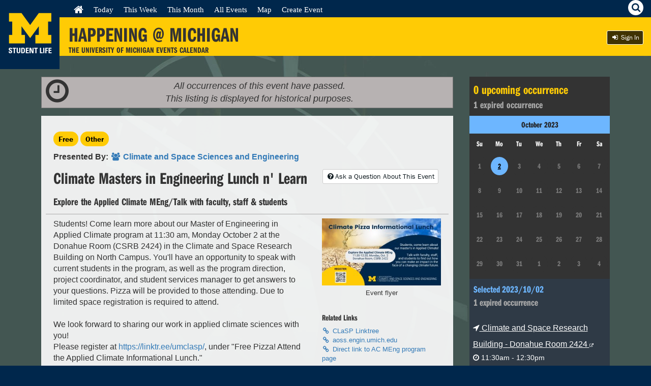

--- FILE ---
content_type: text/html; charset=UTF-8
request_url: https://events.umich.edu/event/112297
body_size: 75979
content:
<!DOCTYPE html>
<html lang="en">
<!-- 
     :::    :::   :::   :::          :::::::::: :::     ::: :::::::::: ::::    ::: ::::::::::: :::::::: 
    :+:    :+:  :+:+: :+:+:         :+:        :+:     :+: :+:        :+:+:   :+:     :+:    :+:    :+: 
   +:+    +:+ +:+ +:+:+ +:+        +:+        +:+     +:+ +:+        :+:+:+  +:+     +:+    +:+         
  +#+    +:+ +#+  +:+  +#+        +#++:++#   +#+     +:+ +#++:++#   +#+ +:+ +#+     +#+    +#++:++#++   
 +#+    +#+ +#+       +#+        +#+         +#+   +#+  +#+        +#+  +#+#+#     +#+           +#+    
#+#    #+# #+#       #+#        #+#          #+#+#+#   #+#        #+#   #+#+#     #+#    #+#    #+#     
########  ###       ###        ##########     ###     ########## ###    ####     ###     ########    
Version: 6.0 - Mustard's Retreat
-->
    <head>
        <meta name="viewport" content="initial-scale=1, maximum-scale=1">
        <meta http-equiv="Content-Type" content="text/html; charset=UTF-8"/>
                <title>    (Expired) Climate Masters in Engineering Lunch n&#039; Learn
 | Happening @ Michigan</title>
                <link rel="icon" sizes="16x16" href="/favicon.ico">
        <base href="https://events.umich.edu/" />
				    <meta property="og:title" content="Climate Masters in Engineering Lunch n&#039; Learn | Happening @ Michigan" />
		    <meta property="og:url" content="/event/112297" />
		            <meta property="og:image" content="https://events.umich.edu/media/cache/event_list_2x/media/attachments/2023/09/event_112297_original-1.jpeg" />
    							<link rel="stylesheet" href="css/jquery-ui-custom.css" /> <link rel="stylesheet" href="packages/umevents/css/jquery-ui.structure.min.css" />
<link rel="stylesheet" href="packages/umevents/css/jquery-ui.theme.min.css" />
<link rel="stylesheet" href="css/main.css" /> 
							<script type="text/javascript" src="js-dist/jquery.min.js"></script>
<script type="text/javascript" src="js-dist/jquery-ui.min.js"></script>
<script type="text/javascript" src="js/modals.js"></script>
<script type="text/javascript" src="js/infoPoint.js"></script>
<script type="text/javascript" src="js/jquery.unveil.js"></script>
<script type="text/javascript" src="js/jquery.windowaction.js"></script>
<script type="text/javascript" src="js/jquery.fancybox.js"></script>
<script type="text/javascript" src="js/main.js"></script>

<script type="text/javascript">
  (function(d) {
    var config = {
      kitId: 'mhf6faw',
      scriptTimeout: 3000
    },
    h=d.documentElement,t=setTimeout(function(){h.className=h.className.replace(/\bwf-loading\b/g,"")+" wf-inactive";},config.scriptTimeout),tk=d.createElement("script"),f=false,s=d.getElementsByTagName("script")[0],a;h.className+=" wf-loading";tk.src='//use.typekit.net/'+config.kitId+'.js';tk.async=true;tk.onload=tk.onreadystatechange=function(){a=this.readyState;if(f||a&&a!="complete"&&a!="loaded")return;f=true;clearTimeout(t);try{Typekit.load(config)}catch(e){}};s.parentNode.insertBefore(tk,s)
  })(document);
  
    $(document).ready(function() {
		$(".fancybox").fancybox({
            beforeShow: function () {
                $(".page").addClass("fancyboxblur");
            },
            afterClose: function () {
                $(".page").removeClass("fancyboxblur");
            }
        });
	});
</script>

			<script type="text/javascript">
				// Polyfill for forEach
				if (window.NodeList && !NodeList.prototype.forEach) {
					NodeList.prototype.forEach = function (callback, argument) {
						argument = argument || window;
						for (var i = 0; i < this.length; i++) {
							callback.call(argument, this[i], i, this);
						}
					};
				}
			</script>
		    </head>
    <body >
    

    
    <div class="page">
        <a class="visually-hidden" href="#mainContent">Skip to Content</a>    
        <div class="header">
        	<div class="h-identity">
        		        			<a href="https://events.umich.edu/" title="Happening @ Michigan Homepage">

						<svg version="1.1" id="Layer_1" xmlns="http://www.w3.org/2000/svg" xmlns:xlink="http://www.w3.org/1999/xlink" x="0px" y="0px"
							 width="117px" height="130px" viewBox="0 0 117 130" enable-background="new 0 0 117 130" xml:space="preserve">
						<polygon fill="#FFCB05" points="59.303,74.999 42.259,51.705 42.259,68.648 49.036,68.648 49.036,85.388 17.688,85.388 
							17.688,68.648 24.045,68.648 24.045,42.601 17.688,42.601 17.688,25.87 42.313,25.87 59.303,49.329 76.292,25.87 100.904,25.87 
							100.904,42.601 94.547,42.601 94.547,68.648 100.904,68.648 100.904,85.388 69.561,85.388 69.561,68.648 76.339,68.648 
							76.339,51.705 "/>
						<g class="logo-text">
							<path fill="#FFFFFF" d="M20.197,104.815c-2.742,0-3.255-1.613-3.138-3.446h2.214c0,1.012,0.043,1.861,1.261,1.861
								c0.748,0,1.114-0.482,1.114-1.203c0-1.905-4.458-2.022-4.458-5.174c0-1.657,0.792-2.978,3.49-2.978c2.156,0,3.226,0.967,3.08,3.183
								h-2.156c0-0.793-0.131-1.6-1.025-1.6c-0.718,0-1.144,0.397-1.144,1.129c0,2.009,4.458,1.834,4.458,5.162
								C23.894,104.493,21.884,104.815,20.197,104.815z"/>
							<path fill="#FFFFFF" d="M31.786,94.052v1.76h-2.463v8.827h-2.213v-8.827h-2.464v-1.76H31.786z"/>
							<path fill="#FFFFFF" d="M39.972,94.052v7.508c0,1.583-0.894,3.256-3.592,3.256c-2.434,0-3.607-1.261-3.607-3.256v-7.508h2.214
								v7.361c0,1.305,0.558,1.817,1.364,1.817c0.967,0,1.407-0.645,1.407-1.817v-7.361H39.972z"/>
							<path fill="#FFFFFF" d="M41.825,94.052h3.695c2.903,0,3.446,1.936,3.446,5.234c0,1.628,0.25,5.353-3.534,5.353h-3.606V94.052z
								 M44.039,103.012h1.071c1.349,0,1.613-1.012,1.613-3.667c0-1.95,0-3.665-1.54-3.665h-1.144V103.012z"/>
							<path fill="#FFFFFF" d="M50.745,104.639V94.052h5.777v1.628h-3.563v2.611h3.285v1.627h-3.285v3.094h3.681v1.627H50.745z"/>
							<path fill="#FFFFFF" d="M58.095,104.639V94.052h2.991l2.815,7.332h0.03v-7.332h2.066v10.587h-2.917l-2.889-7.742h-0.03v7.742
								H58.095z"/>
							<path fill="#FFFFFF" d="M74.17,94.052v1.76h-2.463v8.827h-2.213v-8.827h-2.465v-1.76H74.17z"/>
							<path fill="#FFFFFF" d="M78.473,104.639V94.052h2.214v8.828h3.314v1.759H78.473z"/>
							<path fill="#FFFFFF" d="M84.974,104.639V94.052h2.211v10.587H84.974z"/>
							<path fill="#FFFFFF" d="M89.007,104.639V94.052h5.499v1.628h-3.284v2.713h3.138v1.627h-3.138v4.619H89.007z"/>
							<path fill="#FFFFFF" d="M95.563,104.639V94.052h5.777v1.628h-3.562v2.611h3.283v1.627h-3.283v3.094h3.679v1.627H95.563z"/>
						</g>
						</svg>
        			</a>
        		        	</div>
                    	            <script>
                $(document).ready(function(){
                    $('#betabug').on("click",{
                    contents: $("#feedback_form").html(),
                    theme: 'feedback'
                    }, umeModal);
                });
            </script>
        	            <div class="h-title">
                <a href="http://events.umich.edu/">
                    <h1>Happening @ Michigan</h1>
                        <div class="mobile-title"><span class="happ">Happening</span><span class="at">@</span><span class="mi">Michigan</span></div>
                    <h2>The University of Michigan Events Calendar</h2>
                </a>
            </div>

        	<div class="tap-icons">
	        	<div id="menu-hamburger" class="tap">
	            	<i class="fa fa-bars"></i><span class="hidden">Menu</span>
	            </div>
	            <div id="search-util" class="tap">
	                <i class="fa fa-search"><span class="hidden">Search</span></i>
	            </div>
	            
	            	        </div>
            
            <div class="nav-wrap">
	<div class="h-nav" role="navigation">
        <div class="menu-wrap">
            <ul>
                <li class="first leaf "><a href="/" class="active"><i class="fa fa-home fa-lg"></i><span class="visually-hidden">Home</span></a></li>
                <li class="leaf "><a href="/day" class="active">Today</a></li>
                <li class="leaf "><a href="/week" class="active">This Week</a></li>
                <li class="leaf "><a href="/month" class="active">This Month</a></li>
                <li class="leaf "><a href="/list" class="active">All Events</a></li>
                <li class="leaf "><a href="/map" class="active">Map</a></li>
                                <li class="leaf"><a href="/manage/event/new" class="active">Create Event</a></li>
                                	<li class="leaf ">
				    <a href="https://events.umich.edu/login?r=/event/112297" class="btn-blackbg btn-sm log-in"><i class="fa fa-sign-in fa-fw"></i>  Sign In</a>
                            </ul>
            <div class="clear"></div>
        </div>
        <div class="clear"></div>
	</div>
</div>
<div class="clear"></div>

       	
        </div> <!-- end header -->
                <div class="search-wrapper"> 
            <div class="search-area">
            <label for="search_query">Find <span class="maize">amazing</span> things to do:</label>
            <input type="text" id="search_query" name="search_query"  value="Search" />
            <!--<div ><a href="#" id="search_events_submit" class="btn btn-blackbg btn-sm"><i class="fa fa-search"></i></a></div>-->
                <div id="search_results" class="search-overlay" >
                    <div class="search-results-close"><a href="#" id="search_close"><i class="fa fa-times"></i><span class="visually-hidden">Close</span></a></div>
                    <div class="row">
        	            <div class="col-md-6 col-md-push-6">
        					<div class="search-results-meta">
        					    <div id="search_results_groups"><h4>Sponsors</h4><div class="results"><em>No results</em></div></div> 
        					    <div id="search_results_tags" ><h4>Keywords</h4><div class="results"><em>No results</em></div></div>
        					    <div id="search_results_types" ><h4>Types</h4><div class="results"><em>No results</em></div></div>
        					</div>
        	            </div>
        	            <div class="col-md-6  col-md-pull-6">
        		            <h3>Search Results</h3>
        		            <div id="search_results_wrap">
        			            <div id="search_results_events" class="group">
        			            	<h4>Events</h4>
        			            	<div class="results"><em>No results</em></div>
        			            	<div >
        			            		<a href="#" id="search_events_more_link" class="btn btn-blackbg btn-sm">Advanced Search</a>
        			            	</div>
        			            </div>
        		  			</div>
        	            </div>
        	        </div>
                </div>
              <div class="tagline"> <span class="teal">Search events using:</span> keywords, sponsors, locations <span class="teal">or</span> event type</div>  
            </div>
        </div>

       

 <!-- Start Content -->			

            
               
                
                
                

                        <section id="content" class="content twoCol-rev" >
	<a href="#sidebar" class="open-sidebar">    <i class="fa fa-fw fa-calendar"></i>
    <b>When&nbsp;/&nbsp;Where</b>
</a>
	<div id="mainContent" class="main-content" role="main">
				    
                                                
        
                <script type="application/ld+json">
            {
              "@context": "https://schema.org",
              "@type": "Event",
              "name": "Climate Masters in Engineering Lunch n' Learn",
              "startDate": "2023-10-02T11:30:00-04:00",
              "endDate": "2023-10-02T12:30:00-04:00",
              "location": {
                "@type": "Place",
                "name": "Climate and Space Research Building",
                                "address": {
                    "@type": "PostalAddress",
                    "streetAddress": "2455 HAYWARD ST",
                    "addressLocality": "Ann Arbor",
                    "postalCode": "48109",
                    "addressRegion": null,
                    "addressCountry": "US"
                }
                              },
              "image": [
                "http:\/\/events.umich.edu\/media\/attachments\/2023\/09\/event_112297_original-1.jpeg"               ],              "description": "Students! Come learn more about our Master of Engineering in Applied Climate program at 11:30 am, Monday October 2 at the Donahue Room (CSRB 2424) in the Climate and Space Research Building on North Campus. You'll have an opportunity to speak with current students in the program, as well as the program direction, project coordinator, and student services manager to get answers to your questions. Pizza will be provided to those attending. Due to limited space registration is required to attend. \r\n\r\nWe look forward to sharing our work in applied climate sciences with you! \r\nPlease register at https:\/\/linktr.ee\/umclasp\/, under \"Free Pizza! Attend the Applied Climate Informational Lunch.\"",
              "performer": {
                "@type": "PerformingGroup",
                "name": "Explore the Applied Climate MEng\/Talk with faculty, staff & students"
              }            }
        </script>
        
            <div class="event_past_banner">
            <div class="pull-left" style="font-size: 3em; margin-top: -15px; margin-left: 3px;"><i class="fa fa-clock-o"></i></div><em>All occurrences of this event have passed.<br />This listing is displayed for historical purposes.</em><br />
        </div>
        
                                
    <div class="backdrop group event-detail container-fluid">
        <div class="event-title row" style="border-bottom: 1px solid #aaa;">
            <div class="col-sm-12">
            
                            
                                    <div class="yellow-tags">
                <a class="yellow-tag" href="/list?filter=tags:free" title="Check out other Free events">Free</a>                <a class="yellow-tag" href="/list?filter=alltypes:22" title="Check out other Other events">Other</a>
            </div>
            <div style="clear: both;"></div>
                <p>
                    <strong>
                        Presented By:
                        <a href="/group/3320" title="Event Organizer - Climate and Space Sciences and Engineering">
                            <i class="fa fa-group fa-fw"></i>
                            <span>Climate and Space Sciences and Engineering</span>
                        </a>
                                            </strong>
                    <div class="right">
                                                    <a class="btn btn-sm" href="#event_feedback_form" id="event_feedback_link"><i class="fa fa-fw fa-question-circle"></i>Ask a Question About This Event</a>
                                                                                            </div>
                                    </p>
            <h1 class="title">
                Climate Masters in Engineering Lunch n&#039; Learn
            </h1>
            <h2 class="subtitle">Explore the Applied Climate MEng/Talk with faculty, staff &amp; students</h2>            </div>
        </div>

        <div class="event-description row">
            <div class="col-md-8">
                                <figure class="event-image-mobile">
                                        <img src="https://events.umich.edu/media/cache/event_large/media/attachments/2023/09/event_112297_original-1.jpeg" alt="Event flyer" title="Event flyer" class="event-image right hide" />
                    <a href="https://events.umich.edu/media/cache/event_large_lightbox/media/attachments/2023/09/event_112297_original-1.jpeg" class="fancybox"><img src="https://events.umich.edu/media/cache/event_large/media/attachments/2023/09/event_112297_original-1.jpeg" alt="Event flyer" title="Event flyer" /></a>
                    <figcaption>
                        Event flyer
                                            </figcaption>
                </figure>
                                <div class="event-description-text">Students! Come learn more about our Master of Engineering in Applied Climate program at 11:30 am, Monday October 2 at the Donahue Room (CSRB 2424) in the Climate and Space Research Building on North Campus. You&#039;ll have an opportunity to speak with current students in the program, as well as the program direction, project coordinator, and student services manager to get answers to your questions. Pizza will be provided to those attending. Due to limited space registration is required to attend. <br />
<br />
We look forward to sharing our work in applied climate sciences with you! <br />
Please register at <a href="https://linktr.ee/umclasp/">https://linktr.ee/umclasp/</a>, under &quot;Free Pizza! Attend the Applied Climate Informational Lunch.&quot;</div>
            </div>
            <div class="col-md-4">
                                <figure class="event-image">
                                        <img src="https://events.umich.edu/media/cache/event_large/media/attachments/2023/09/event_112297_original-1.jpeg" alt="Event flyer" title="Event flyer" class="event-image right hide" />
                    <a href="https://events.umich.edu/media/cache/event_large_lightbox/media/attachments/2023/09/event_112297_original-1.jpeg" class="fancybox"><img src="https://events.umich.edu/media/cache/event_large/media/attachments/2023/09/event_112297_original-1.jpeg" alt="Event flyer" title="Event flyer" /></a>
                    <figcaption>
                        Event flyer
                                            </figcaption>
                </figure>
                                                                 <div class="links">
                    <h4>Related Links</h4>
                    <ul>
                                              
         <li class="item"><a href="https://linktr.ee/umclasp/">
                     <i class="fa fa-link fa-fw"></i>
                  
         <span>CLaSP Linktree</span>
         </a></li>
                      
         <li class="item"><a href="http://aoss.engin.umich.edu/">
                     <i class="fa fa-link fa-fw"></i>
                  
         <span>aoss.engin.umich.edu</span>
         </a></li>
                      
         <li class="item"><a href="https://clasp.engin.umich.edu/academics/graduate-studies/masters-program/the-master-of-engineering-degree-in-applied-climate/">
                     <i class="fa fa-link fa-fw"></i>
                  
         <span>Direct link to AC MEng program page</span>
         </a></li>
    
                    </ul>
                </div>
                                                            </div>
        </div>
        <div class="event-other-info row">
            <div class="col-sm-12">
                <div class="share-actions">
                    <h4>Share Event</h4>
                    <div class="btn-group">
                        <a class="btn" target="_blank" href="mailto:?subject=Climate Masters in Engineering Lunch n&#039; Learn&body=Check out this event on Happening @ Michigan%0D%0AClimate Masters in Engineering Lunch n&#039; Learn%0D%0Ahttps%3A%2F%2Fevents.umich.edu%2Fevent%2F112297" title="E-mail this event"><i class="fa fa-fw fa-envelope-o"></i><span class="hide">E-Mail this event</span></a>
                        <a class="btn" target="_blank" href="http://www.facebook.com/sharer.php?u=https%3A%2F%2Fevents.umich.edu%2Fevent%2F112297" title="Share on Facebook"><i class="fa fa-fw fa-facebook"></i><span class="hide">Share on Facebook</span></a>
                                                <a class="btn" target="_blank" href="http://www.tumblr.com/share/link?url=https%3A%2F%2Fevents.umich.edu%2Fevent%2F112297&name=Climate%20Masters%20in%20Engineering%20Lunch%20n%27%20Learn" title="Share on Tumblr"><i class="fa fa-fw fa-tumblr"></i><span class="hide">Share on Tumblr</span></a>
                                                <a class="btn" target="_blank" href="http://www.linkedin.com/shareArticle?mini=true&url=https%3A%2F%2Fevents.umich.edu%2Fevent%2F112297&title=Climate%20Masters%20in%20Engineering%20Lunch%20n%27%20Learn" title="Share on Linkedin"><i class="fa fa-fw fa-linkedin"></i><span class="hide">Share on Linkedin</span></a>
                    </div>
                </div>
                                <a target="_blank" href="https://events.umich.edu/event/112297/qrcode.png" >
                  <img style="width:200px;" src="[data-uri]" />
                </a>
                                <script type="text/javascript">
                    var loadLivestreamType=null;
                    var loadLivestreamId=null;
                </script>
                                                                                                                    <div id="similar_events">
                    <h4>Explore Similar Events</h4>
                    <ul id="similar_events_list">
                        <li>
                            <div style="text-align: center;"><i class="fa fa-refresh fa-2x fa-spin"></i>&nbsp;Loading Similar Events...</div>
                        </li>
                    </ul>
                </div>
                                <div class="tags">
                    <h4>Keywords</h4>
                    <ul>
                                                                            <li><a class="btn" href="/list?filter=tags:Engineering" title="Check out other Engineering events"><i class="fa fa-fw fa-tags"></i> Engineering</a></li>
                                                                            <li><a class="btn" href="/list?filter=tags:Environment" title="Check out other Environment events"><i class="fa fa-fw fa-tags"></i> Environment</a></li>
                                                                            <li><a class="btn" href="/list?filter=tags:Graduate%20School" title="Check out other Graduate School events"><i class="fa fa-fw fa-tags"></i> Graduate School</a></li>
                                                                            <li><a class="btn" href="/list?filter=tags:Graduate%20Students" title="Check out other Graduate Students events"><i class="fa fa-fw fa-tags"></i> Graduate Students</a></li>
                                                                            <li><a class="btn" href="/list?filter=tags:Majors" title="Check out other Majors events"><i class="fa fa-fw fa-tags"></i> Majors</a></li>
                                                                            <li><a class="btn" href="/list?filter=tags:Michigan%20Engineering" title="Check out other Michigan Engineering events"><i class="fa fa-fw fa-tags"></i> Michigan Engineering</a></li>
                                                                            <li><a class="btn" href="/list?filter=tags:Public%20Policy" title="Check out other Public Policy events"><i class="fa fa-fw fa-tags"></i> Public Policy</a></li>
                                                                            <li><a class="btn" href="/list?filter=tags:Science" title="Check out other Science events"><i class="fa fa-fw fa-tags"></i> Science</a></li>
                                                                            <li><a class="btn" href="/list?filter=tags:Undergraduate" title="Check out other Undergraduate events"><i class="fa fa-fw fa-tags"></i> Undergraduate</a></li>
                                        </ul>
                </div>
                            </div>
        </div>
    </div>
    
        
           <div class="event-detail-information" id="event_feedback_form" style="display: none;">
            <a href="#" id="event_feedback_close_link" alt="Close" title="Close" class="right"><i class="fa fa-fw fa-close"></i></a>
            
            <h4>Contact Event Organizers: Climate and Space Sciences and Engineering</h4>
            
            <form name="ts_umeventsbundle_event_feedback" method="get" action="/event/112297/feedbackSave">
            
            <div style="color: black;">
                <div><label for="ts_umeventsbundle_event_feedback_comments" class="required">Comments</label><textarea id="ts_umeventsbundle_event_feedback_comments" name="ts_umeventsbundle_event_feedback[comments]" required="required" rows="5" cols="70"></textarea></div>
                <div><label for="ts_umeventsbundle_event_feedback_email" class="required">Email</label><input type="text" id="ts_umeventsbundle_event_feedback_email" name="ts_umeventsbundle_event_feedback[email]" required="required" /></div>
                <div><label for="ts_umeventsbundle_event_feedback_recaptcha" class="required">Verification</label>            
      <script src="https://www.google.com/recaptcha/api.js?hl=en"></script>
      <div class="g-recaptcha" data-theme="light" data-size="normal" data-type="image" data-sitekey="6LfoD0ArAAAAAFXVtAy36gYAnYlHWHGw9lTSTqQq" data-callback="" data-expired-callback="" data-bind="" data-badge=""></div>
      <noscript>
        <div style="width: 302px; height: 352px;">
          <div style="width: 302px; height: 352px; position: relative;">
            <div style="width: 302px; height: 352px; position: absolute;">
              <iframe src="https://www.google.com/recaptcha/api/fallback?k=6LfoD0ArAAAAAFXVtAy36gYAnYlHWHGw9lTSTqQq"
                  style="width: 302px; height:352px; border-style: none; overflow: hidden;"
              >
              </iframe>
            </div>
            <div style="width: 250px; height: 80px; position: absolute; border-style: none; bottom: 21px; left: 25px; margin: 0; padding: 0; right: 25px;">
              <textarea id="g-recaptcha-response" name="g-recaptcha-response"
                    class="g-recaptcha-response"
                    style="width: 250px; height: 80px; border: 1px solid #c1c1c1; margin: 0; padding: 0; resize: none;"
              >
              </textarea>
            </div>
          </div>
        </div>
      </noscript>
      </div>
                <div class="right"><div><button type="submit" id="ts_umeventsbundle_event_feedback_submit" name="ts_umeventsbundle_event_feedback[submit]">Send Comments</button></div></div>
            </div>
            
            <input type="hidden" id="ts_umeventsbundle_event_feedback__token" name="ts_umeventsbundle_event_feedback[_token]" value="2d0c3bd40461c5ae7d.Uccv2IDWDPuJ-l8BmV3TU3epdR-jWXquDzT2hye87Ak.aY5JrevhQIHwzSVJzyWHAzvuEXnoC0rEZ1iz7XfwszgEolWg2I5rg--_Gg" /></form>
        </div>
            
    
        <br />


        <script type="text/javascript">
        function joinBJN(meeting_id) {
            $('#bluejeans-area').show();
            
            BJN_CLIENT.meetingId=meeting_id;
            
            BJN_CLIENT.load();
        }
        
        function joinZoom(meeting_id) {
            $('#zoom-area-iframe').attr('src','https://umich.zoom.us/wc/join/'+meeting_id);
            $('#zoom-area').show();
        }
        
        $(document).ready(function(){   
            $('.open-sidebar').click(function(event) {
                $('#sidebar').addClass('sidebar-right-open');
                event.preventDefault();
            });
            
            $('.close-sidebar').click(function(event) {
                $('#sidebar').removeClass('sidebar-right-open');
                event.preventDefault();
            });
             
            $( "#accordion" ).accordion({
                    collapsible: true,
                    active: false
            });

            $('#event_feedback_link').click(function(event) {
            	$('#event_feedback_form').show();
            	//$('#event_feedback_link').hide();
            	event.preventDefault();
                window.location.assign(window.location+'#event_feedback_form');
            });
            
            $('#event_feedback_close_link').click(function(event) {
            	$('#event_feedback_form').hide();
            	//$('#event_feedback_link').show();
            	event.preventDefault();
            });
            
            $('#flag-event').on("click",{
                contents: $("#feedback_form").html(),
                theme: 'feedback'
            }, umeModal);
            
            $('#feature-event').on("click",{
                contents: $("#feedback_form").html(),
                theme: 'feedback'
            }, umeModal);
            
            $('#close-sessions-promo').click(function(event) {
            	$('#sessions-promo').hide();
            	event.preventDefault();
            });
            
            $.ajax({
                url : '/event/112297/similar?v=2&html_output=true',
                type: 'GET',
            	dataType : 'json',
                timeout: 15000,
                success: function(data){
                    var event_template=
                    '<li class="event-listing-sm">'+
                    '    <div class="event-img">'+
                    '        <a href="%_permalink_%" title="%_event_title_%">'+
                    '            <img src="%_event_image_%" alt="%_event_image_description_%">'+
                    '        </a>'+
                    '    </div>'+
                    '    <div class="event-info">'+
                    '        <h3>'+
                    '            <a href="%_permalink_%">'+
                    '                %_event_title_%'+
                    '            </a>'+
                    '        </h3>'+
                    '        <ul class="event-details">'+
                    '            <li> <time datetime="%_datetime_%"><i class="fa fa-clock-o fa-fw"></i> %_readable_datetime_%</time></li>'+
                    '            <li class="item"><a href="/list?filter=alltypes:%25_event_type_%25"><i class="fa fa-list fa-fw"></i><span> %_event_type_name_% </span></a></li>'+
                    '            <li class="item loc"><a href="/list?filter=locations:%25_event_location_%25"><i class="fa fa-location-arrow fa-fw"></i><span> %_location_name_%</span></a></li>'+
                    '        </ul>'+
                    '    </div>'+
                    '</li>';
                    
                    $('#similar_events_list').empty();
                    
                    var found_events=0;
                    
            		for (var event in data) {
                		var event_obj=data[event];

                		var cur_event=event_template;
                		cur_event=cur_event.replace(/%_permalink_%/g,event_obj.permalink);
                		cur_event=cur_event.replace(/%_event_title_%/g,event_obj.event_title);
                		cur_event=cur_event.replace(/%_event_type_name_%/g,event_obj.event_type);
                		cur_event=cur_event.replace(/%25_event_type_%25/g,event_obj.event_type_id);
                		cur_event=cur_event.replace(/%_datetime_%/g,event_obj.datetime_start);
                		cur_event=cur_event.replace(/%_readable_datetime_%/g,formatDate(parseDateString(event_obj.date_start+' '+event_obj.time_start)));
                		cur_event=cur_event.replace(/%_location_name_%/g,event_obj.building_id>0?event_obj.building_name:event_obj.location_name);
                		
                		if (event_obj.building_id>0)
                		    cur_event=cur_event.replace(/%25_event_location_%25/g,event_obj.campus_maps_id);
                		else
                		    cur_event=cur_event.replace(/%25_event_location_%25/g,1);
                        
                        if (event_obj.image_url !== ""){
                            var image_url = event_obj.image_url
                        } else {
                            // use placeholder images based on event type
                            switch (+event_obj.event_type_id){
                                case 1:
                                    var image_url = "/images/umicons_auditions.svg"
                                    break
                                case 2:
                                    var image_url = "/images/umicons_careerfair.svg"
                                    break
                                case 3:
                                    var image_url = "/images/umicons_ceremony.svg"
                                    break
                                case 4:
                                    var image_url = "/images/umicons_communityservice.svg"
                                    break
                                case 5:
                                    var image_url = "/images/umicons_conference.svg"
                                    break
                                case 6:
                                    var image_url = "/images/umicons_exercise.svg"
                                    break
                                case 7:
                                    var image_url = "/images/umicons_exhibition.svg"
                                    break
                                case 8:
                                    var image_url = "/images/umicons_classinstruction.svg"
                                    break
                                case 9:
                                    var image_url = "/images/umicons_rallymassmeet.svg"
                                    break
                                case 10:
                                    var image_url = "/images/umicons_fair.svg"
                                    break
                                case 11:
                                    var image_url = "/images/umicons_filmscreening.svg"
                                    break
                                case 12:
                                    var image_url = "/images/umicons_healthclinic.svg"
                                    break
                                case 13:
                                    var image_url = "/images/umicons_lecturediscussion.svg"
                                    break
                                case 14:
                                    var image_url = "/images/umicons_meeting.svg"
                                    break
                                case 15:
                                    var image_url = "/images/umicons_performance.svg"
                                    break
                                case 16:
                                    var image_url = "/images/umicons_presentation.svg"
                                    break
                                case 17:
                                    var image_url = "/images/umicons_openhouse.svg"
                                    break
                                case 18:
                                    var image_url = "/images/umicons_recgames.svg"
                                    break
                                case 19:
                                    var image_url = "/images/umicons_social.svg"
                                    break
                                case 20:
                                    var image_url = "/images/umicons_sportingevent.svg"
                                    break
                                case 21:
                                    var image_url = "/images/umicons_workshopseminar.svg"
                                    break
                                case 23:
                                    var image_url = "/images/umicons_bicentennial.png"
                                    break
                                case 24:
                                    var image_url = "/images/umicons_livestream.svg"
                                    break
                                case 25:
                                    var image_url = "/images/umicons_tours.svg"
                                    break
                                default:
                                    var image_url = "/images/umicons_other.svg"
                            }
                        }
                        cur_event=cur_event.replace(/%_event_image_%/g, image_url)
                        cur_event=cur_event.replace(/%_event_image_description_%/g, event_obj.event_title)
                        
                		$('#similar_events_list').append(cur_event);
                		
                		found_events++;
            		}
            		
            		// We couldn't find any
            		if (found_events<1) {
                		$('#similar_events').hide();
            		}
                },
                error: function (data){
             		$('#similar_events').hide();
                }
            });
            
            if ($('#show_sessions_registration').length) {
                $.ajax({
                    url : 'https://sessions.studentlife.umich.edu/track//json',
                    type: 'GET',
                    dataType: 'json',
                    beforeSend: function( xhr ) {
                        $('#show_sessions_details').show();
                    },
                    statusCode: {
                        403: function(data) { 
                            $('#show_sessions_text').html('Registration for this event is currently closed.  Please check back later.');
                            $('#show_sessions_button').remove();
                            $('#show_sessions_details').remove();
                        },
                        404: function(data) { 
                            $('#show_sessions_text').html('Registration for this event is currently closed.  Please check back later.');
                            $('#show_sessions_button').remove();
                            $('#show_sessions_details').remove();
                        },
                        200: function(data) {
                            var html='<h5>'+data.name+'</h5>';
                            var show_event_titles=false;
                            
                            if (data.events.length>1) {
                                show_event_titles=true;
                            }
                            
                            for (var eventKey in data.events) {
                                var event=data.events[eventKey];
                                if (show_event_titles)
                                    html+='<h6>'+event.name+'</h6>';
                                
                                for (var sessionKey in event.sessions) {
                                    var session=event.sessions[sessionKey];
                                    html+='<strong>'+session.name+'</strong>&nbsp;';
                                    
                                    if (session.status=='waitlist') {
                                        html+='<em>Waitlist Only</em>';
                                    } else if (session.status=='closed') {
                                        html+='<em>Session Has Been Closed</em>';
                                    } else if (session.status=='over') {
                                        html+='<em>Session Is Over</em>';
                                    } else if (session.status=='full') {
                                        html+='<em>Session Is Full</em>';
                                    } else if (session.status=='open') {
                                        if (session.slots) {
                                            html+='<em>Available Seats: '+session.slots+'</em>';
                                        } else {
                                            html+='<em>Seats Are Available</em>';
                                        }
                                    }
                                    
                                    html+='<br />';
                                }
                            }
                            
                            $('#show_sessions_details').html(html);
                        }
                    }
                });
            }
            
        if (loadLivestreamType!=null && loadLivestreamId!=null) {
            if (loadLivestreamType=="bluejeans")
                joinBJN(loadLivestreamId)
            else if (loadLivestreamType=="zoom")
                joinZoom(loadLivestreamId)
        }
    });
    
    function formatDate(date) {
        var hours=date.getHours();
        var minutes=date.getMinutes();
        var ampm=hours>=12?'pm':'am';
        if (hours>12)
            hours-=12;
        if (minutes<10)
            minutes='0'+minutes;
        var strTime=hours+':'+minutes+ampm;
        return (date.getMonth()+1)+'/'+date.getDate()+'/'+date.getFullYear()+' '+strTime;
    }
    
    function parseDateString(str) {
        var parsed=Date.parse(str);
        // Fix for Safari
        if (isNaN(parsed))
            parsed=Date.parse(str.replace(/-/g, '/').replace(/[a-z]+/gi, ' '));
        
        return new Date(parsed);
    }
    </script>
    

    
        
	</div>
	<div id="mainContentOverlay" class="main-content-overlay hide">
		<i class="fa fa-reply"></i>
		Back to Main Content
	</div>
	<div id="sidebar" class="sidebar-right">
		<button class="close-sidebar" title="Close"><i class="fa fa-fw fa-times"></i></button>
		    
    <div class="occurrences-right">
        <div class="occurences-calendar">
    <div class="occurrences-summary">
        <span class="upcoming"><span id="upcoming-count">0</span> upcoming occurrence<span id="upcoming-count-plural" class="hide">s</span></span><br>
        <span class="expired"><span id="expired-count">0</span> expired occurrence<span id="expired-count-plural" class="hide">s</span>
    </div>
    <div class="occurrences-calendar-content hide">
        <div id="datepicker"></div>
        <div class="occurrences"></div>
    </div>
    <script type="text/javascript">
        $(document).ready(function() {     
            // import occurences
            var occurrences = getOccurrences()
            if (Object.keys(occurrences).length !== 0) {
                $('.occurrences-calendar-content').removeClass('hide')
                
                var dateList = Object.keys(occurrences)
                
                // initialize listing
                var todayStr = getDateStr(new Date())
                var upcomingCount = 0
                var expiredCount = 0
                var firstDateUpcoming
                for (let date_i in dateList) {
                    let date = dateList[date_i]
                    if (+date >= +todayStr && firstDateUpcoming === undefined) {
                        firstDateUpcoming = date
                    }
                    if (+date < +todayStr) {
                        expiredCount += getOccurrenceCount(date)
                    } else {
                        upcomingCount += getOccurrenceCount(date)
                    }
                }
                if (!firstDateUpcoming) {
                    firstDateUpcoming = dateList[dateList.length-1]
                }
                fillOccurrenceListing(firstDateUpcoming)
                
                $('#upcoming-count').text(upcomingCount)
                $('#expired-count').text(expiredCount)

                if (upcomingCount > 1){ $('#upcoming-count-plural').removeClass('hide') }
                if (expiredCount > 1 ){ $('#expired-count-plural').removeClass('hide') }

                var minDate = new Date(getFormatDate(dateList[0])) 
                var maxDate = new Date(getFormatDate(dateList[dateList.length-1]))
                // initialize calendar
                $('#datepicker').datepicker({
                    selectOtherMonths: true,
                    showOtherMonths: true,
                    hideIfNoPrevNext: true,
                    minDate: minDate,
                    maxDate: maxDate,
                    changeMonth: minDate.getMonth() !== maxDate.getMonth() || minDate.getYear() !== maxDate.getYear(),
                    changeYear: minDate.getYear() !== maxDate.getYear(),
                    monthNamesShort: [ "January", "February", "March", "April", "May", "June", "July", "August", "September", "October", "November", "December" ],
                    prevText: "Previous Month",
                    nextText: "Next Month",
                    defaultDate: new Date(getFormatDate(firstDateUpcoming)),
                    beforeShowDay: function(date) {
                        let dateStr = getDateStr(date)
                        let dateHasEvent = dateList.indexOf(dateStr) !== -1
                        let expired = +dateStr < +todayStr

                        // determine css class
                        var cssClass
                        if (dateHasEvent) {
                            if (expired) {
                                cssClass = "has-event-expired"
                            } else {
                                cssClass = "has-event"
                            }
                        } else {
                            cssClass = ""
                        }
                        
                        // determine tooltip text
                        var text = null
                        if (dateHasEvent) {
                            var occurrenceCount = getOccurrenceCount(dateStr)
                            text = getFormatDate(dateStr)+' - '+occurrenceCount+' '+(expired?'expired ':'')+'occurrence'+(occurrenceCount>1?'s':'')
                        }
                        
                        return [dateHasEvent, cssClass, text]
                    },
                    onSelect: function(dateText, inst) {
                        let dateStr = getDateStr(new Date(dateText))
                        fillOccurrenceListing(dateStr)
                        $('.occurrences').hide().fadeIn()
                        this.focus()
                    },
                    onChangeMonthYear: function(year, month, inst) {
                        // fixes a bug where if a date in the next month is selected
                        // when user navigates back to this month, a second date
                        // (not selected) shows up as highlighted
                        setTimeout(function() {
                            $('.ui-state-hover').removeClass('ui-state-hover')
                        },0)
                    }
                })
            }
            
            // Utility Functions
            
            function fillOccurrenceListing(dateStr){
                let container = $('.occurrences')
                let isToday = dateStr===todayStr
                let expired = +dateStr<+todayStr
                let occurrenceCount = getOccurrenceCount(dateStr)
                container.html(
                '<h3>'+'\n'+
                '    <span class="selected">Selected '+getFormatDate(dateStr)+' '+(isToday?'(Today)':'')+'</span><br>'+'\n'+
                (!expired ? 
                '        <span class="upcoming">'+getOccurrenceCount(dateStr)+' occurrence'+(occurrenceCount>1?'s':'')+'</span>':
                '        <span class="expired">'+getOccurrenceCount(dateStr)+' expired occurrence'+(occurrenceCount>1?'s':'')+'</span>')+'\n'+
                '</h3>'
                )
                var locations = Object.keys(occurrences[dateStr])
                for (let loc_id in locations){
                    let loc = locations[loc_id]
                    for (let occurrence_id in occurrences[dateStr][loc]){
                        let occurrence = occurrences[dateStr][loc][occurrence_id]
                        container.append(getOccurrenceHtml(loc, occurrence, expired))
                    }
                }
            }
            
            function getOccurrenceCount(dateStr){
                try {
                    return Object.values(occurrences[dateStr]).map(function(x){ return x.length }).reduce(function(a,b){ return a+b }, 0)    
                } catch (err){
                    return 0
                }            
            }
            
            function getOccurrenceHtml(loc, occurrence, expired) {
                let mapsName = occurrence.campus_maps_name
                let mapsFormatName = occurrence.location_name
                let hrefMaps = mapsName !== null ? "https://maps.studentlife.umich.edu/building/" + mapsName : null
                
                var occurrenceName = occurrence.occurrence_name
                if (!occurrenceName){
                    var occurrenceNameHtml = '';
                } else {
                    var occurrenceNameHtml = 
                    '<span><i class="fa fa-ticket" aria-hidden="true"></i> '+occurrenceName+'</span><br>'
                }

                if (hrefMaps !== null){
                    var locHtml = 
                    '<a class="loc" href="'+hrefMaps+'" target="_blank" target="_blank" title="Find '+mapsFormatName+' on Campus Maps">'+'\n'+
                    '    <i class="fa fa-location-arrow"></i>'+'\n'+
                    '    '+loc+'\n'+
                    '    <i class="fa fa-external-link"></i>'+
                    '</a><br>'                    
                } else {
                    var locHtml = 
                    '<span class="loc">'+'\n'+
                    '    <i class="fa fa-location-arrow"></i>'+'\n'+
                    '    '+loc+'\n'+
                    '</span><br>'
                }

                if (!expired) {
                    // iCal
                    var iCalHtml = 
                    '<a class="btn btn-xsm" href="'+occurrence.iCal_href+'" title="Download iCal File"><i class="fa fa-calendar"></i>&nbsp;iCal</a>'
                    
                    // Google
                    var GoogleHtml = 
                    '<a class="btn btn-xsm" href="'+occurrence.googleCal_href+'" target="_blank" rel="nofollow" title="Add To Google Calendar"><i class="fa fa-google"></i>&nbsp;Google</a>'
                    
                    var returnStr = 
                    '<div class="occurrence">'+'\n'+
                    '    '+occurrenceNameHtml+'\n'+
                    '    '+locHtml+'\n'+
                    '    <div class="occurrence-time">'+'\n'+
                    '        <span class="time">'+'\n'+
                    '            <i class="fa fa-clock-o"></i>'+'\n'+
                    '            '+occurrence.datetime_output+'\n'+
                    '        </span>'+'\n'+
                    '        <div class="btns btn-group no-margin">'+'\n'+
                    '            '+iCalHtml+'\n'+
                    '            '+GoogleHtml+'\n'+
                    '        </div>'+'\n'+
                    '    </div>'+'\n'+
                    '</div>'+'\n'
                    
                } else {
                    var returnStr = 
                    '<div class="occurrence">'+'\n'+
                    '    '+occurrenceNameHtml+'\n'+
                    '    '+locHtml+'\n'+
                    '    <div class="occurrence-time">'+'\n'+
                    '        <span class="time">'+'\n'+
                    '            <i class="fa fa-clock-o"></i>'+'\n'+
                    '            '+occurrence.datetime_output+'\n'+
                    '        </span>'+'\n'+
                    '    </div>'+'\n'+
                    '</div>'+'\n'

                }
                return returnStr
            }
            
            function getOccurrences() {
                var occurrences = {}, temp, locStr
                                    temp = {
                        "id":21828770,
                        "datetime_start":"20231002T113000",
                        "datetime_end":"20231002T123000",
                        "has_end_time":1,
                        "datetime_output": "11:30am - 12:30pm",
                        "date_start":"20231002",
                        "date_end":"20231002",
                        "time_start":"11:30:00",
                        "time_end":"12:30:00",
                        "time_zone":"America\/Detroit",
                        "building_id":"1000441",
                        "building_name":"Climate and Space Research Building",
                        "campus_maps_id":"643",
                        "campus_maps_name": "climate-and-space-research-building-csrb",
                        "room":"Donahue Room 2424",
                        "notes":"Registration required to attend.",
                        "location_name":"Climate and Space Research Building",
                        "occurrence_name":"",
                        "iCal_href": "/event/112297-21828770/feed/ical",
                        "googleCal_href": "http://www.google.com/calendar/event?action=TEMPLATE&text=Climate%20Masters%20in%20Engineering%20Lunch%20n%27%20Learn&dates=20231002T153000Z/20231002T163000Z&details=Students%21%20Come%20learn%20more%20about%20our%20Master%20of%20Engineering%20in%20Applied%20Climate%20program%20at%2011%3A30%20am%2C%20Monday%20October%202%20at%20the%20Donahue%20Room%20%28CSRB%202424%29%20in%20the%20Climate%20and%20Space%20Research%20Building%20on%20North%20Campus.%20You%26%23039%3Bll%20have%20an%20opportunity%20to%20speak%20with...&location=Climate and Space Research Building%20-%20Donahue%20Room%202424&trp=false&sprop=&sprop=name:"
                    }
                    if (!occurrences[temp.date_start]) {
                        occurrences[temp.date_start] = {}
                    }
                    if (temp.location_name !== null) {
                        locStr = temp.location_name+(temp.room !== '' ? ' - '+temp.room : '')
                    } else {
                        locStr = 'Unspecified Location'
                    }
                    if (!occurrences[temp.date_start][locStr]) {
                        occurrences[temp.date_start][locStr] = []
                    }
                    occurrences[temp.date_start][locStr].push(temp)
                                return occurrences
            }
            
            function getDateStr(date) {
                let dateObj = new Date(date)
                var month = (dateObj.getMonth()+1) >= 10 ? (dateObj.getMonth()+1).toString() : '0'+(dateObj.getMonth()+1)
                var day = dateObj.getDate() >= 10 ? dateObj.getDate().toString() : '0'+dateObj.getDate()
                return date.getFullYear()+month+day
            }
            function getFormatDate(dateStr){
                return dateStr.substring(0,4) + '/' + dateStr.substring(4, 6) + '/' + dateStr.substring(6, 8)
            }
        })
    </script>
    
    </div>
        <div class="hidden">
            <div class="occurrences  single ">
    
                                        
                
        <h3>When and Where</h3>
        
        
                    
                
        
                                                    
                            
                
                
                    <h4>
                                    <a class="btn btn-xsm right no-margin" href="https://maps.studentlife.umich.edu/building/climate-and-space-research-building-csrb" target="_blank"><i class="fa fa-map-marker"></i> Map</a>
                                <i class="fa fa-location-arrow"></i> Climate and Space Research Building 
                                    - Donahue Room 2424
                                
            </h4>

            
            
                
                                <h4 class="month
                        past                         ">October 2023</h4>
            
                
                            
                <div class="day past ">
                            
                                
                <div class="dayinner">
                <time title="Registration required to attend." datetime="2023-10-02 11:30">Mon, Oct 2<span class="year"> 2023</span></time>
                <span style="font-size: .9em;">11:30am
                                    - 12:30pm
                </span>
                
                                
                </div>             
            </div>
            </div>
        </div>
    </div>

	</div>
	<script type="text/javascript">
		// set appropriate event listeners
		$(document).ready(function() {
			if (history.scrollRestoration) {
				history.scrollRestoration = 'manual'
			}
			var mainContentOverlay = document.querySelector('#mainContentOverlay')
			var openBtn = document.querySelector('.open-sidebar')
			var closeBtn = document.querySelector('.close-sidebar')
			var sidebar = document.querySelector('.sidebar-right')
			var fireBackMethod = false
			
			const openSidebar = function() {
				$(sidebar).addClass('sidebar-right-open')
				$(openBtn).addClass('hide')
				if (window.innerWidth <= 500){
					$(document.body).css('overflow-y', 'hidden')
					$(mainContentOverlay).removeClass('hide')
				}
				fireBackMethod = true
			}
			
			const closeSidebar = function() {
				$(sidebar).removeClass('sidebar-right-open')
				$(openBtn).removeClass('hide')
				$(document.body).css('overflow-y', '')
				$(mainContentOverlay).addClass('hide')
				fireBackMethod = false
			}
			
			const emptyHash = function() {
				if (fireBackMethod) {
					window.history.back()
					fireBackMethod = false
				}
			}
					
			if (location.hash === '#sidebar') {
				// if users come to the site with sidebar opened, we force
				// it to close, so as to avoid the problem of pressing back
				// button.
				location.hash = ''
			}
			
			$(closeBtn).click(function() {
				if (location.hash === '#sidebar') {
					emptyHash()
				}
			})
			
			$(document).on('click touch', function(e) {
				if (e.target.id !== "sidebar" &&
					$(e.target).parents("#sidebar").length === 0 &&
					$(e.target).parents(".ui-datepicker-header").length === 0 &&
					location.hash === '#sidebar') {
					emptyHash()
				}
			})
			
			$(window).bind('hashchange', function(e) {
				e.preventDefault()
				if (location.hash === '#sidebar') {
					openSidebar()
				} else {
					closeSidebar()
				}
			})
			
			$(window).bind('resize', function() {
				if (window.innerWidth >= 767) {
					if (location.hash === '#sidebar') {
						emptyHash()
					}
				} else {
					if (location.hash === '#sidebar') {
						if (window.innerWidth <= 500) {
							$(document.body).css('overflow-y', 'hidden')
							$(mainContentOverlay).removeClass('hide')
						} else {
							$(document.body).css('overflow-y', '')
							$(mainContentOverlay).addClass('hide')
						}
					}
				}
			})
		})
		
		
		
		/*
		7/29/2019
		The following code tried to make it so scroll events or touch move events
		inside the sidebar don't bubble up to the main content, but it's too
		inconsistent across browsers.
		
		However, this could still be useful, so saving it here.
		
		// stop scroll propagation
		// consulted https://stackoverflow.com/questions/5802467/prevent-scrolling-of-parent-element-when-inner-element-scroll-position-reaches-t
		$('.scrollable').on('DOMMouseScroll mousewheel', function(ev) {
			if (window.innerWidth < 767) {
				var $this = $(this)
				var scrollTop = this.scrollTop
				var scrollHeight = this.scrollHeight
				var height = $this.innerHeight()
				switch (ev.type){
					case 'DOMMouseScroll':
						var delta = ev.originalEvent.detail * -40
						break
					case 'mousewheel':
						var delta = ev.originalEvent.wheelDelta
						break
				}
				var up = delta > 0
				var prevent = function() {
					ev.stopPropagation()
					ev.preventDefault()
					ev.returnValue = false
					return false
				}
				
				// if no scroll, check if parent with class ".scrollable" exists,
				// if yes, bubble event up to parent
				if (scrollHeight === height) {
					if ($this.parents('.scrollable').length !== 0) {
						return
					} else {
						return prevent()
					}
				}

				if (!up && scrollTop + height + -delta > scrollHeight) {
					// Scrolling down, but this will take us past the bottom.
					$this.scrollTop(scrollHeight)
					return prevent()
				} else if (up && delta > scrollTop) {
					// Scrolling up, but this will take us past the top.
					$this.scrollTop(0)
					return prevent()
				} else {
					$this.scrollTop(scrollTop + -delta)
				}
			}
		})
		
		$('.scrollable').on('touchmove', function(ev) {
			if (window.innerWidth < 767) {
				var $this = $(this)
				var scrollHeight = this.scrollHeight
				var height = $this.innerHeight()
				var prevent = function() {
					ev.stopPropagation();
					ev.preventDefault();
					ev.returnValue = false;
					return false;
				}
				if (scrollHeight === height) {
					if ($this.parents('.scrollable').length !== 0) {
						return
					} else {
						return prevent()
					}
				}	
			}
		})
		*/
	</script>
</section>

            
                                                               
            

        </section>
        
        <!-- End Content -->
        
        <!-- Start Footer -->


        
        <div class="footer">
            <div class="util-nav">
            	<a class="" href="/about">About</a>
            	<a class="" href="/help">Help</a>
            	            	<a class="" href="/terms">Terms of Use</a>
            	<a class="" href="/feeds">Event Feeds</a>
            	<a class="" href="/import">Import Events</a>
                                                                                                                                	                  <a class="right" href="#" id="feedback_link"><i class="fa fa-fw fa-comments"></i>Ask About the Calendar</a>
                            	        <div style="float: right;">
            <div class="group">
                
            </div>
            <div id="feedback_form">
                
<h3>Contact Us</h3>

<form name="ts_umeventsbundle_feedback" method="post" action="/contact/save"><div id="ts_umeventsbundle_feedback"><div><label for="ts_umeventsbundle_feedback_comments" class="required">Comments</label><textarea id="ts_umeventsbundle_feedback_comments" name="ts_umeventsbundle_feedback[comments]" required="required"></textarea></div><div><label for="ts_umeventsbundle_feedback_userEmail">User email</label><input type="text" id="ts_umeventsbundle_feedback_userEmail" name="ts_umeventsbundle_feedback[userEmail]" maxlength="1023" /></div><input type="hidden" id="ts_umeventsbundle_feedback_request_uri" name="ts_umeventsbundle_feedback[request_uri]" value="/event/112297" /><div><button type="submit" id="ts_umeventsbundle_feedback_submit" name="ts_umeventsbundle_feedback[submit]">Submit</button></div><input type="hidden" id="ts_umeventsbundle_feedback__token" name="ts_umeventsbundle_feedback[_token]" value="dc8ce1ab14cd83cb27.MRguPLjL75d4GNsp_loyKEJnM4APwMKRPN9XHvxUi6w.YC50UNOng9gKVKhtqylXYzUAedA7koT_c5glZ64d45QEVWpP_pqNzQhdkg" /></div></form>
<script type="text/javascript">
    $( document ).ready(function() {
        var form=$('form[name="ts_umeventsbundle_feedback"]');
        // Save feedback via AJAX...
        form.submit(function(e) {
            $.ajax({
                type: "POST",
                url: form.attr('action'),
                data: form.serialize(), // serializes the form's elements.
                success: function(data) {
                    if (data['status']=='succeeded') {
                        // We succeeded, show message and clear form
                        $('#ts_umeventsbundle_feedback_comments').val('');
                        $('.modal-box').html($('#dialog_success').html());
                       
                    } else {
                        // We failed, simply show message
                        $('.modal-box').html($('#dialog_failed').html());
                        
                    }
                   
                }
            });
        
            e.preventDefault();
        });
        
        $('#feedback_link_close').click(function(e) {
            //$('#feedback_form').toggle('slow');
            e.preventDefault();
        });
    });
</script>

<div id="dialog_success" title="Feedback Submitted" style="display: none;">
  <p>Thank you for contacting us, we will review it shortly.</p>

</div>

<div id="dialog_failed" title="Unable To Save Feedback" style="display: none;">
  <p>Feedback could not be saved, please be sure to fill out all the fields.</p>

</div>

            </div>
        </div>
            	
            	
            </div>
            <div class="footer-logo">
                <img src="images/campusinfo.svg" alt="Campus Information Logo">
            </div>
                
               
            
           

        </div>
        <!-- End footer -->
    </div><!-- End Page -->
    <div class="modal-backdrop">
        <div class="modal-wrapper">
            <div class="modal-controls">
                <button class="modal-closebtn"><i class="fa fa-times"></i><span class="visually-hidden">Close</span></button>
            </div>
            <div class="modal-box">
               
            </div>
       </div>
    </div>
    
    <div id="infoPoint-dialog">
    </div>
    
    
    
                <script>
          (function(i,s,o,g,r,a,m){i['GoogleAnalyticsObject']=r;i[r]=i[r]||function(){
          (i[r].q=i[r].q||[]).push(arguments)},i[r].l=1*new Date();a=s.createElement(o),
          m=s.getElementsByTagName(o)[0];a.async=1;a.src=g;m.parentNode.insertBefore(a,m)
          })(window,document,'script','//www.google-analytics.com/analytics.js','ga');
        
          ga('create', 'UA-5078479-31', 'umich.edu');
          ga('send', 'pageview');
        
        </script>
        
                    
<script type="text/javascript">
            var current_path="/event/112297";
        
    // Clear search cue text
    $('#search_query').focus(function() {
        if ($(this).val()=='Search')
            $(this).val('');
    });

    $(window).load(function() {
                    
        // Add search response
        $('#search_query').on('keyup', function(e) {
            var search_term=$(this).val();
            delay(function(){
                runSearch(search_term);
            }, 700 );
        });
        
        // After user clicks something add it to the URL
        $('#search_close').on('click', function(e) {
            e.preventDefault();
            $('#search_results').hide();
            $('#search_query').val('').focus();
            
            if (history.pushState)
                history.pushState({}, "", current_path);
        });
    });
    
    var delay = (function(){
      var timer = 0;
      return function(callback, ms){
        clearTimeout (timer);
        timer = setTimeout(callback, ms);
      };
    })();
    
    function runSearch(search_term) {
        if (search_term.length>=2) { // Only search after 2 characters
            $.ajax({
                url: "/ajax/search?q="+escape(search_term),
                dataType: "json",
                beforeSend: function() {
                    $('#search_results').show();
                    $('#search_results_events > div.results').empty();
                    $('#search_results_types > div.results').empty();
                    $('#search_results_tags > div.results').empty();
                    $('#search_results_groups > div.results').empty();

                    $('#search_results_events').hide();
                    $('.search-results-meta').hide();

                    if (!$('#autoload_spinner').length) {
                        $('#search_results_wrap').prepend('<i id="autoload_spinner" class="fa fa-refresh fa-spin"></i>');
                    }

                },
                success: function( data ) {
                    $('#autoload_spinner').remove();


                    $('#search_results_events > div.results').empty();
                    var ievents = 0;
                    for (var num in data.events) {
                        ievents++;
                        $('#search_results_events > div.results').append('<a href="'+data.events[num]['link']+'">'+data.events[num]['name']+'</a>');
                    }
                    if( ievents == 0){
                        if (search_term.length<4)
                            $('#search_results_events > div.results').append('<em>Please enter at least 4 characters to search events.</em>');
                        else
                            $('#search_results_events > div.results').append('<em>No Results</em>');
                    }

                    
                    $('#search_results_types > div.results').empty();
                    var itypes = 0;
                    for (var num in data.types) {
                        itypes++;
                        $('#search_results_types > div.results').append('<a href="'+data.types[num]['link']+'">'+data.types[num]['name']+'</a>');
                    }
                    if( itypes == 0){
                        $('#search_results_types > div.results').append('<em>No Results</em>');
                    }

                    
                    $('#search_results_tags > div.results').empty();
                    var itags = 0;
                    for (var num in data.tags) {
                        itags++;
                        $('#search_results_tags > div.results').append('<a href="'+data.tags[num]['link']+'">'+data.tags[num]['name']+'</a>');
                    }
                    if( itags == 0){
                        $('#search_results_tags > div.results').append('<em>No Results</em>');
                    }

                    
                    $('#search_results_groups > div.results').empty();
                    var igroups=0;
                    for (var num in data.groups) {
                        igroups++;
                        $('#search_results_groups > div.results').append('<a href="'+data.groups[num]['link']+'">'+data.groups[num]['name']+'</a>');
                    }
                    if( igroups == 0){
                        if (data.groups_no_events && data.groups_no_events.length>0) {
                            $('#search_results_groups > div.results').append('<em style="font-size: .8em;">The following sponsors do not currently have any active events sponsored on the calendar and/or may no longer exist at the university.</em>');
                            
                            for (var num in data.groups_no_events) {
                                igroups++;
                                $('#search_results_groups > div.results').append('<a style="color: grey;" href="'+data.groups_no_events[num]['link']+'">'+data.groups_no_events[num]['name']+'</a>');
                            }
                        } else {
                            $('#search_results_groups > div.results').append('<em>No Results</em>');
                        }
                    }
                    
                    $('#search_events_more_link').attr('href',data.search_link);
                    
                   
                    if (history.pushState)
                        history.pushState({}, "", current_path+"?q="+escape(search_term));
                    
                    $('#search_results_events').show();
                    $('.search-results-meta').show();

                     $('#search_results').show();
                    
                }
            });
        } else if (search_term.length<1) {  // The user blanked it out, hide results
            if (history.pushState)
                history.pushState({}, "", current_path);
        }
    }
</script>    
    </body>
</html>


--- FILE ---
content_type: text/html; charset=utf-8
request_url: https://www.google.com/recaptcha/api2/anchor?ar=1&k=6LfoD0ArAAAAAFXVtAy36gYAnYlHWHGw9lTSTqQq&co=aHR0cHM6Ly9ldmVudHMudW1pY2guZWR1OjQ0Mw..&hl=en&type=image&v=PoyoqOPhxBO7pBk68S4YbpHZ&theme=light&size=normal&anchor-ms=20000&execute-ms=30000&cb=wrcff0mrx6qp
body_size: 49262
content:
<!DOCTYPE HTML><html dir="ltr" lang="en"><head><meta http-equiv="Content-Type" content="text/html; charset=UTF-8">
<meta http-equiv="X-UA-Compatible" content="IE=edge">
<title>reCAPTCHA</title>
<style type="text/css">
/* cyrillic-ext */
@font-face {
  font-family: 'Roboto';
  font-style: normal;
  font-weight: 400;
  font-stretch: 100%;
  src: url(//fonts.gstatic.com/s/roboto/v48/KFO7CnqEu92Fr1ME7kSn66aGLdTylUAMa3GUBHMdazTgWw.woff2) format('woff2');
  unicode-range: U+0460-052F, U+1C80-1C8A, U+20B4, U+2DE0-2DFF, U+A640-A69F, U+FE2E-FE2F;
}
/* cyrillic */
@font-face {
  font-family: 'Roboto';
  font-style: normal;
  font-weight: 400;
  font-stretch: 100%;
  src: url(//fonts.gstatic.com/s/roboto/v48/KFO7CnqEu92Fr1ME7kSn66aGLdTylUAMa3iUBHMdazTgWw.woff2) format('woff2');
  unicode-range: U+0301, U+0400-045F, U+0490-0491, U+04B0-04B1, U+2116;
}
/* greek-ext */
@font-face {
  font-family: 'Roboto';
  font-style: normal;
  font-weight: 400;
  font-stretch: 100%;
  src: url(//fonts.gstatic.com/s/roboto/v48/KFO7CnqEu92Fr1ME7kSn66aGLdTylUAMa3CUBHMdazTgWw.woff2) format('woff2');
  unicode-range: U+1F00-1FFF;
}
/* greek */
@font-face {
  font-family: 'Roboto';
  font-style: normal;
  font-weight: 400;
  font-stretch: 100%;
  src: url(//fonts.gstatic.com/s/roboto/v48/KFO7CnqEu92Fr1ME7kSn66aGLdTylUAMa3-UBHMdazTgWw.woff2) format('woff2');
  unicode-range: U+0370-0377, U+037A-037F, U+0384-038A, U+038C, U+038E-03A1, U+03A3-03FF;
}
/* math */
@font-face {
  font-family: 'Roboto';
  font-style: normal;
  font-weight: 400;
  font-stretch: 100%;
  src: url(//fonts.gstatic.com/s/roboto/v48/KFO7CnqEu92Fr1ME7kSn66aGLdTylUAMawCUBHMdazTgWw.woff2) format('woff2');
  unicode-range: U+0302-0303, U+0305, U+0307-0308, U+0310, U+0312, U+0315, U+031A, U+0326-0327, U+032C, U+032F-0330, U+0332-0333, U+0338, U+033A, U+0346, U+034D, U+0391-03A1, U+03A3-03A9, U+03B1-03C9, U+03D1, U+03D5-03D6, U+03F0-03F1, U+03F4-03F5, U+2016-2017, U+2034-2038, U+203C, U+2040, U+2043, U+2047, U+2050, U+2057, U+205F, U+2070-2071, U+2074-208E, U+2090-209C, U+20D0-20DC, U+20E1, U+20E5-20EF, U+2100-2112, U+2114-2115, U+2117-2121, U+2123-214F, U+2190, U+2192, U+2194-21AE, U+21B0-21E5, U+21F1-21F2, U+21F4-2211, U+2213-2214, U+2216-22FF, U+2308-230B, U+2310, U+2319, U+231C-2321, U+2336-237A, U+237C, U+2395, U+239B-23B7, U+23D0, U+23DC-23E1, U+2474-2475, U+25AF, U+25B3, U+25B7, U+25BD, U+25C1, U+25CA, U+25CC, U+25FB, U+266D-266F, U+27C0-27FF, U+2900-2AFF, U+2B0E-2B11, U+2B30-2B4C, U+2BFE, U+3030, U+FF5B, U+FF5D, U+1D400-1D7FF, U+1EE00-1EEFF;
}
/* symbols */
@font-face {
  font-family: 'Roboto';
  font-style: normal;
  font-weight: 400;
  font-stretch: 100%;
  src: url(//fonts.gstatic.com/s/roboto/v48/KFO7CnqEu92Fr1ME7kSn66aGLdTylUAMaxKUBHMdazTgWw.woff2) format('woff2');
  unicode-range: U+0001-000C, U+000E-001F, U+007F-009F, U+20DD-20E0, U+20E2-20E4, U+2150-218F, U+2190, U+2192, U+2194-2199, U+21AF, U+21E6-21F0, U+21F3, U+2218-2219, U+2299, U+22C4-22C6, U+2300-243F, U+2440-244A, U+2460-24FF, U+25A0-27BF, U+2800-28FF, U+2921-2922, U+2981, U+29BF, U+29EB, U+2B00-2BFF, U+4DC0-4DFF, U+FFF9-FFFB, U+10140-1018E, U+10190-1019C, U+101A0, U+101D0-101FD, U+102E0-102FB, U+10E60-10E7E, U+1D2C0-1D2D3, U+1D2E0-1D37F, U+1F000-1F0FF, U+1F100-1F1AD, U+1F1E6-1F1FF, U+1F30D-1F30F, U+1F315, U+1F31C, U+1F31E, U+1F320-1F32C, U+1F336, U+1F378, U+1F37D, U+1F382, U+1F393-1F39F, U+1F3A7-1F3A8, U+1F3AC-1F3AF, U+1F3C2, U+1F3C4-1F3C6, U+1F3CA-1F3CE, U+1F3D4-1F3E0, U+1F3ED, U+1F3F1-1F3F3, U+1F3F5-1F3F7, U+1F408, U+1F415, U+1F41F, U+1F426, U+1F43F, U+1F441-1F442, U+1F444, U+1F446-1F449, U+1F44C-1F44E, U+1F453, U+1F46A, U+1F47D, U+1F4A3, U+1F4B0, U+1F4B3, U+1F4B9, U+1F4BB, U+1F4BF, U+1F4C8-1F4CB, U+1F4D6, U+1F4DA, U+1F4DF, U+1F4E3-1F4E6, U+1F4EA-1F4ED, U+1F4F7, U+1F4F9-1F4FB, U+1F4FD-1F4FE, U+1F503, U+1F507-1F50B, U+1F50D, U+1F512-1F513, U+1F53E-1F54A, U+1F54F-1F5FA, U+1F610, U+1F650-1F67F, U+1F687, U+1F68D, U+1F691, U+1F694, U+1F698, U+1F6AD, U+1F6B2, U+1F6B9-1F6BA, U+1F6BC, U+1F6C6-1F6CF, U+1F6D3-1F6D7, U+1F6E0-1F6EA, U+1F6F0-1F6F3, U+1F6F7-1F6FC, U+1F700-1F7FF, U+1F800-1F80B, U+1F810-1F847, U+1F850-1F859, U+1F860-1F887, U+1F890-1F8AD, U+1F8B0-1F8BB, U+1F8C0-1F8C1, U+1F900-1F90B, U+1F93B, U+1F946, U+1F984, U+1F996, U+1F9E9, U+1FA00-1FA6F, U+1FA70-1FA7C, U+1FA80-1FA89, U+1FA8F-1FAC6, U+1FACE-1FADC, U+1FADF-1FAE9, U+1FAF0-1FAF8, U+1FB00-1FBFF;
}
/* vietnamese */
@font-face {
  font-family: 'Roboto';
  font-style: normal;
  font-weight: 400;
  font-stretch: 100%;
  src: url(//fonts.gstatic.com/s/roboto/v48/KFO7CnqEu92Fr1ME7kSn66aGLdTylUAMa3OUBHMdazTgWw.woff2) format('woff2');
  unicode-range: U+0102-0103, U+0110-0111, U+0128-0129, U+0168-0169, U+01A0-01A1, U+01AF-01B0, U+0300-0301, U+0303-0304, U+0308-0309, U+0323, U+0329, U+1EA0-1EF9, U+20AB;
}
/* latin-ext */
@font-face {
  font-family: 'Roboto';
  font-style: normal;
  font-weight: 400;
  font-stretch: 100%;
  src: url(//fonts.gstatic.com/s/roboto/v48/KFO7CnqEu92Fr1ME7kSn66aGLdTylUAMa3KUBHMdazTgWw.woff2) format('woff2');
  unicode-range: U+0100-02BA, U+02BD-02C5, U+02C7-02CC, U+02CE-02D7, U+02DD-02FF, U+0304, U+0308, U+0329, U+1D00-1DBF, U+1E00-1E9F, U+1EF2-1EFF, U+2020, U+20A0-20AB, U+20AD-20C0, U+2113, U+2C60-2C7F, U+A720-A7FF;
}
/* latin */
@font-face {
  font-family: 'Roboto';
  font-style: normal;
  font-weight: 400;
  font-stretch: 100%;
  src: url(//fonts.gstatic.com/s/roboto/v48/KFO7CnqEu92Fr1ME7kSn66aGLdTylUAMa3yUBHMdazQ.woff2) format('woff2');
  unicode-range: U+0000-00FF, U+0131, U+0152-0153, U+02BB-02BC, U+02C6, U+02DA, U+02DC, U+0304, U+0308, U+0329, U+2000-206F, U+20AC, U+2122, U+2191, U+2193, U+2212, U+2215, U+FEFF, U+FFFD;
}
/* cyrillic-ext */
@font-face {
  font-family: 'Roboto';
  font-style: normal;
  font-weight: 500;
  font-stretch: 100%;
  src: url(//fonts.gstatic.com/s/roboto/v48/KFO7CnqEu92Fr1ME7kSn66aGLdTylUAMa3GUBHMdazTgWw.woff2) format('woff2');
  unicode-range: U+0460-052F, U+1C80-1C8A, U+20B4, U+2DE0-2DFF, U+A640-A69F, U+FE2E-FE2F;
}
/* cyrillic */
@font-face {
  font-family: 'Roboto';
  font-style: normal;
  font-weight: 500;
  font-stretch: 100%;
  src: url(//fonts.gstatic.com/s/roboto/v48/KFO7CnqEu92Fr1ME7kSn66aGLdTylUAMa3iUBHMdazTgWw.woff2) format('woff2');
  unicode-range: U+0301, U+0400-045F, U+0490-0491, U+04B0-04B1, U+2116;
}
/* greek-ext */
@font-face {
  font-family: 'Roboto';
  font-style: normal;
  font-weight: 500;
  font-stretch: 100%;
  src: url(//fonts.gstatic.com/s/roboto/v48/KFO7CnqEu92Fr1ME7kSn66aGLdTylUAMa3CUBHMdazTgWw.woff2) format('woff2');
  unicode-range: U+1F00-1FFF;
}
/* greek */
@font-face {
  font-family: 'Roboto';
  font-style: normal;
  font-weight: 500;
  font-stretch: 100%;
  src: url(//fonts.gstatic.com/s/roboto/v48/KFO7CnqEu92Fr1ME7kSn66aGLdTylUAMa3-UBHMdazTgWw.woff2) format('woff2');
  unicode-range: U+0370-0377, U+037A-037F, U+0384-038A, U+038C, U+038E-03A1, U+03A3-03FF;
}
/* math */
@font-face {
  font-family: 'Roboto';
  font-style: normal;
  font-weight: 500;
  font-stretch: 100%;
  src: url(//fonts.gstatic.com/s/roboto/v48/KFO7CnqEu92Fr1ME7kSn66aGLdTylUAMawCUBHMdazTgWw.woff2) format('woff2');
  unicode-range: U+0302-0303, U+0305, U+0307-0308, U+0310, U+0312, U+0315, U+031A, U+0326-0327, U+032C, U+032F-0330, U+0332-0333, U+0338, U+033A, U+0346, U+034D, U+0391-03A1, U+03A3-03A9, U+03B1-03C9, U+03D1, U+03D5-03D6, U+03F0-03F1, U+03F4-03F5, U+2016-2017, U+2034-2038, U+203C, U+2040, U+2043, U+2047, U+2050, U+2057, U+205F, U+2070-2071, U+2074-208E, U+2090-209C, U+20D0-20DC, U+20E1, U+20E5-20EF, U+2100-2112, U+2114-2115, U+2117-2121, U+2123-214F, U+2190, U+2192, U+2194-21AE, U+21B0-21E5, U+21F1-21F2, U+21F4-2211, U+2213-2214, U+2216-22FF, U+2308-230B, U+2310, U+2319, U+231C-2321, U+2336-237A, U+237C, U+2395, U+239B-23B7, U+23D0, U+23DC-23E1, U+2474-2475, U+25AF, U+25B3, U+25B7, U+25BD, U+25C1, U+25CA, U+25CC, U+25FB, U+266D-266F, U+27C0-27FF, U+2900-2AFF, U+2B0E-2B11, U+2B30-2B4C, U+2BFE, U+3030, U+FF5B, U+FF5D, U+1D400-1D7FF, U+1EE00-1EEFF;
}
/* symbols */
@font-face {
  font-family: 'Roboto';
  font-style: normal;
  font-weight: 500;
  font-stretch: 100%;
  src: url(//fonts.gstatic.com/s/roboto/v48/KFO7CnqEu92Fr1ME7kSn66aGLdTylUAMaxKUBHMdazTgWw.woff2) format('woff2');
  unicode-range: U+0001-000C, U+000E-001F, U+007F-009F, U+20DD-20E0, U+20E2-20E4, U+2150-218F, U+2190, U+2192, U+2194-2199, U+21AF, U+21E6-21F0, U+21F3, U+2218-2219, U+2299, U+22C4-22C6, U+2300-243F, U+2440-244A, U+2460-24FF, U+25A0-27BF, U+2800-28FF, U+2921-2922, U+2981, U+29BF, U+29EB, U+2B00-2BFF, U+4DC0-4DFF, U+FFF9-FFFB, U+10140-1018E, U+10190-1019C, U+101A0, U+101D0-101FD, U+102E0-102FB, U+10E60-10E7E, U+1D2C0-1D2D3, U+1D2E0-1D37F, U+1F000-1F0FF, U+1F100-1F1AD, U+1F1E6-1F1FF, U+1F30D-1F30F, U+1F315, U+1F31C, U+1F31E, U+1F320-1F32C, U+1F336, U+1F378, U+1F37D, U+1F382, U+1F393-1F39F, U+1F3A7-1F3A8, U+1F3AC-1F3AF, U+1F3C2, U+1F3C4-1F3C6, U+1F3CA-1F3CE, U+1F3D4-1F3E0, U+1F3ED, U+1F3F1-1F3F3, U+1F3F5-1F3F7, U+1F408, U+1F415, U+1F41F, U+1F426, U+1F43F, U+1F441-1F442, U+1F444, U+1F446-1F449, U+1F44C-1F44E, U+1F453, U+1F46A, U+1F47D, U+1F4A3, U+1F4B0, U+1F4B3, U+1F4B9, U+1F4BB, U+1F4BF, U+1F4C8-1F4CB, U+1F4D6, U+1F4DA, U+1F4DF, U+1F4E3-1F4E6, U+1F4EA-1F4ED, U+1F4F7, U+1F4F9-1F4FB, U+1F4FD-1F4FE, U+1F503, U+1F507-1F50B, U+1F50D, U+1F512-1F513, U+1F53E-1F54A, U+1F54F-1F5FA, U+1F610, U+1F650-1F67F, U+1F687, U+1F68D, U+1F691, U+1F694, U+1F698, U+1F6AD, U+1F6B2, U+1F6B9-1F6BA, U+1F6BC, U+1F6C6-1F6CF, U+1F6D3-1F6D7, U+1F6E0-1F6EA, U+1F6F0-1F6F3, U+1F6F7-1F6FC, U+1F700-1F7FF, U+1F800-1F80B, U+1F810-1F847, U+1F850-1F859, U+1F860-1F887, U+1F890-1F8AD, U+1F8B0-1F8BB, U+1F8C0-1F8C1, U+1F900-1F90B, U+1F93B, U+1F946, U+1F984, U+1F996, U+1F9E9, U+1FA00-1FA6F, U+1FA70-1FA7C, U+1FA80-1FA89, U+1FA8F-1FAC6, U+1FACE-1FADC, U+1FADF-1FAE9, U+1FAF0-1FAF8, U+1FB00-1FBFF;
}
/* vietnamese */
@font-face {
  font-family: 'Roboto';
  font-style: normal;
  font-weight: 500;
  font-stretch: 100%;
  src: url(//fonts.gstatic.com/s/roboto/v48/KFO7CnqEu92Fr1ME7kSn66aGLdTylUAMa3OUBHMdazTgWw.woff2) format('woff2');
  unicode-range: U+0102-0103, U+0110-0111, U+0128-0129, U+0168-0169, U+01A0-01A1, U+01AF-01B0, U+0300-0301, U+0303-0304, U+0308-0309, U+0323, U+0329, U+1EA0-1EF9, U+20AB;
}
/* latin-ext */
@font-face {
  font-family: 'Roboto';
  font-style: normal;
  font-weight: 500;
  font-stretch: 100%;
  src: url(//fonts.gstatic.com/s/roboto/v48/KFO7CnqEu92Fr1ME7kSn66aGLdTylUAMa3KUBHMdazTgWw.woff2) format('woff2');
  unicode-range: U+0100-02BA, U+02BD-02C5, U+02C7-02CC, U+02CE-02D7, U+02DD-02FF, U+0304, U+0308, U+0329, U+1D00-1DBF, U+1E00-1E9F, U+1EF2-1EFF, U+2020, U+20A0-20AB, U+20AD-20C0, U+2113, U+2C60-2C7F, U+A720-A7FF;
}
/* latin */
@font-face {
  font-family: 'Roboto';
  font-style: normal;
  font-weight: 500;
  font-stretch: 100%;
  src: url(//fonts.gstatic.com/s/roboto/v48/KFO7CnqEu92Fr1ME7kSn66aGLdTylUAMa3yUBHMdazQ.woff2) format('woff2');
  unicode-range: U+0000-00FF, U+0131, U+0152-0153, U+02BB-02BC, U+02C6, U+02DA, U+02DC, U+0304, U+0308, U+0329, U+2000-206F, U+20AC, U+2122, U+2191, U+2193, U+2212, U+2215, U+FEFF, U+FFFD;
}
/* cyrillic-ext */
@font-face {
  font-family: 'Roboto';
  font-style: normal;
  font-weight: 900;
  font-stretch: 100%;
  src: url(//fonts.gstatic.com/s/roboto/v48/KFO7CnqEu92Fr1ME7kSn66aGLdTylUAMa3GUBHMdazTgWw.woff2) format('woff2');
  unicode-range: U+0460-052F, U+1C80-1C8A, U+20B4, U+2DE0-2DFF, U+A640-A69F, U+FE2E-FE2F;
}
/* cyrillic */
@font-face {
  font-family: 'Roboto';
  font-style: normal;
  font-weight: 900;
  font-stretch: 100%;
  src: url(//fonts.gstatic.com/s/roboto/v48/KFO7CnqEu92Fr1ME7kSn66aGLdTylUAMa3iUBHMdazTgWw.woff2) format('woff2');
  unicode-range: U+0301, U+0400-045F, U+0490-0491, U+04B0-04B1, U+2116;
}
/* greek-ext */
@font-face {
  font-family: 'Roboto';
  font-style: normal;
  font-weight: 900;
  font-stretch: 100%;
  src: url(//fonts.gstatic.com/s/roboto/v48/KFO7CnqEu92Fr1ME7kSn66aGLdTylUAMa3CUBHMdazTgWw.woff2) format('woff2');
  unicode-range: U+1F00-1FFF;
}
/* greek */
@font-face {
  font-family: 'Roboto';
  font-style: normal;
  font-weight: 900;
  font-stretch: 100%;
  src: url(//fonts.gstatic.com/s/roboto/v48/KFO7CnqEu92Fr1ME7kSn66aGLdTylUAMa3-UBHMdazTgWw.woff2) format('woff2');
  unicode-range: U+0370-0377, U+037A-037F, U+0384-038A, U+038C, U+038E-03A1, U+03A3-03FF;
}
/* math */
@font-face {
  font-family: 'Roboto';
  font-style: normal;
  font-weight: 900;
  font-stretch: 100%;
  src: url(//fonts.gstatic.com/s/roboto/v48/KFO7CnqEu92Fr1ME7kSn66aGLdTylUAMawCUBHMdazTgWw.woff2) format('woff2');
  unicode-range: U+0302-0303, U+0305, U+0307-0308, U+0310, U+0312, U+0315, U+031A, U+0326-0327, U+032C, U+032F-0330, U+0332-0333, U+0338, U+033A, U+0346, U+034D, U+0391-03A1, U+03A3-03A9, U+03B1-03C9, U+03D1, U+03D5-03D6, U+03F0-03F1, U+03F4-03F5, U+2016-2017, U+2034-2038, U+203C, U+2040, U+2043, U+2047, U+2050, U+2057, U+205F, U+2070-2071, U+2074-208E, U+2090-209C, U+20D0-20DC, U+20E1, U+20E5-20EF, U+2100-2112, U+2114-2115, U+2117-2121, U+2123-214F, U+2190, U+2192, U+2194-21AE, U+21B0-21E5, U+21F1-21F2, U+21F4-2211, U+2213-2214, U+2216-22FF, U+2308-230B, U+2310, U+2319, U+231C-2321, U+2336-237A, U+237C, U+2395, U+239B-23B7, U+23D0, U+23DC-23E1, U+2474-2475, U+25AF, U+25B3, U+25B7, U+25BD, U+25C1, U+25CA, U+25CC, U+25FB, U+266D-266F, U+27C0-27FF, U+2900-2AFF, U+2B0E-2B11, U+2B30-2B4C, U+2BFE, U+3030, U+FF5B, U+FF5D, U+1D400-1D7FF, U+1EE00-1EEFF;
}
/* symbols */
@font-face {
  font-family: 'Roboto';
  font-style: normal;
  font-weight: 900;
  font-stretch: 100%;
  src: url(//fonts.gstatic.com/s/roboto/v48/KFO7CnqEu92Fr1ME7kSn66aGLdTylUAMaxKUBHMdazTgWw.woff2) format('woff2');
  unicode-range: U+0001-000C, U+000E-001F, U+007F-009F, U+20DD-20E0, U+20E2-20E4, U+2150-218F, U+2190, U+2192, U+2194-2199, U+21AF, U+21E6-21F0, U+21F3, U+2218-2219, U+2299, U+22C4-22C6, U+2300-243F, U+2440-244A, U+2460-24FF, U+25A0-27BF, U+2800-28FF, U+2921-2922, U+2981, U+29BF, U+29EB, U+2B00-2BFF, U+4DC0-4DFF, U+FFF9-FFFB, U+10140-1018E, U+10190-1019C, U+101A0, U+101D0-101FD, U+102E0-102FB, U+10E60-10E7E, U+1D2C0-1D2D3, U+1D2E0-1D37F, U+1F000-1F0FF, U+1F100-1F1AD, U+1F1E6-1F1FF, U+1F30D-1F30F, U+1F315, U+1F31C, U+1F31E, U+1F320-1F32C, U+1F336, U+1F378, U+1F37D, U+1F382, U+1F393-1F39F, U+1F3A7-1F3A8, U+1F3AC-1F3AF, U+1F3C2, U+1F3C4-1F3C6, U+1F3CA-1F3CE, U+1F3D4-1F3E0, U+1F3ED, U+1F3F1-1F3F3, U+1F3F5-1F3F7, U+1F408, U+1F415, U+1F41F, U+1F426, U+1F43F, U+1F441-1F442, U+1F444, U+1F446-1F449, U+1F44C-1F44E, U+1F453, U+1F46A, U+1F47D, U+1F4A3, U+1F4B0, U+1F4B3, U+1F4B9, U+1F4BB, U+1F4BF, U+1F4C8-1F4CB, U+1F4D6, U+1F4DA, U+1F4DF, U+1F4E3-1F4E6, U+1F4EA-1F4ED, U+1F4F7, U+1F4F9-1F4FB, U+1F4FD-1F4FE, U+1F503, U+1F507-1F50B, U+1F50D, U+1F512-1F513, U+1F53E-1F54A, U+1F54F-1F5FA, U+1F610, U+1F650-1F67F, U+1F687, U+1F68D, U+1F691, U+1F694, U+1F698, U+1F6AD, U+1F6B2, U+1F6B9-1F6BA, U+1F6BC, U+1F6C6-1F6CF, U+1F6D3-1F6D7, U+1F6E0-1F6EA, U+1F6F0-1F6F3, U+1F6F7-1F6FC, U+1F700-1F7FF, U+1F800-1F80B, U+1F810-1F847, U+1F850-1F859, U+1F860-1F887, U+1F890-1F8AD, U+1F8B0-1F8BB, U+1F8C0-1F8C1, U+1F900-1F90B, U+1F93B, U+1F946, U+1F984, U+1F996, U+1F9E9, U+1FA00-1FA6F, U+1FA70-1FA7C, U+1FA80-1FA89, U+1FA8F-1FAC6, U+1FACE-1FADC, U+1FADF-1FAE9, U+1FAF0-1FAF8, U+1FB00-1FBFF;
}
/* vietnamese */
@font-face {
  font-family: 'Roboto';
  font-style: normal;
  font-weight: 900;
  font-stretch: 100%;
  src: url(//fonts.gstatic.com/s/roboto/v48/KFO7CnqEu92Fr1ME7kSn66aGLdTylUAMa3OUBHMdazTgWw.woff2) format('woff2');
  unicode-range: U+0102-0103, U+0110-0111, U+0128-0129, U+0168-0169, U+01A0-01A1, U+01AF-01B0, U+0300-0301, U+0303-0304, U+0308-0309, U+0323, U+0329, U+1EA0-1EF9, U+20AB;
}
/* latin-ext */
@font-face {
  font-family: 'Roboto';
  font-style: normal;
  font-weight: 900;
  font-stretch: 100%;
  src: url(//fonts.gstatic.com/s/roboto/v48/KFO7CnqEu92Fr1ME7kSn66aGLdTylUAMa3KUBHMdazTgWw.woff2) format('woff2');
  unicode-range: U+0100-02BA, U+02BD-02C5, U+02C7-02CC, U+02CE-02D7, U+02DD-02FF, U+0304, U+0308, U+0329, U+1D00-1DBF, U+1E00-1E9F, U+1EF2-1EFF, U+2020, U+20A0-20AB, U+20AD-20C0, U+2113, U+2C60-2C7F, U+A720-A7FF;
}
/* latin */
@font-face {
  font-family: 'Roboto';
  font-style: normal;
  font-weight: 900;
  font-stretch: 100%;
  src: url(//fonts.gstatic.com/s/roboto/v48/KFO7CnqEu92Fr1ME7kSn66aGLdTylUAMa3yUBHMdazQ.woff2) format('woff2');
  unicode-range: U+0000-00FF, U+0131, U+0152-0153, U+02BB-02BC, U+02C6, U+02DA, U+02DC, U+0304, U+0308, U+0329, U+2000-206F, U+20AC, U+2122, U+2191, U+2193, U+2212, U+2215, U+FEFF, U+FFFD;
}

</style>
<link rel="stylesheet" type="text/css" href="https://www.gstatic.com/recaptcha/releases/PoyoqOPhxBO7pBk68S4YbpHZ/styles__ltr.css">
<script nonce="o7SFNu1aVHMRSxHnZhhp8g" type="text/javascript">window['__recaptcha_api'] = 'https://www.google.com/recaptcha/api2/';</script>
<script type="text/javascript" src="https://www.gstatic.com/recaptcha/releases/PoyoqOPhxBO7pBk68S4YbpHZ/recaptcha__en.js" nonce="o7SFNu1aVHMRSxHnZhhp8g">
      
    </script></head>
<body><div id="rc-anchor-alert" class="rc-anchor-alert"></div>
<input type="hidden" id="recaptcha-token" value="[base64]">
<script type="text/javascript" nonce="o7SFNu1aVHMRSxHnZhhp8g">
      recaptcha.anchor.Main.init("[\x22ainput\x22,[\x22bgdata\x22,\x22\x22,\[base64]/[base64]/bmV3IFpbdF0obVswXSk6Sz09Mj9uZXcgWlt0XShtWzBdLG1bMV0pOks9PTM/bmV3IFpbdF0obVswXSxtWzFdLG1bMl0pOks9PTQ/[base64]/[base64]/[base64]/[base64]/[base64]/[base64]/[base64]/[base64]/[base64]/[base64]/[base64]/[base64]/[base64]/[base64]\\u003d\\u003d\x22,\[base64]\\u003d\\u003d\x22,\x22YMOcQcOYwq5ISAvDksKrOMOMCMOZwpHDvMKEwrLDqmPCp2YFMsOOY33DtsKfwr0UwoDCicKOwrnCtywRw5gQwqzCuFrDiwZ/Byd/F8OOw4jDscOXGcKBa8OMVMOeYRhAUTxTH8K9woZBXCjDjcKwwrjCtls1w7fComliNMKseCzDicKQw77DrsO8WSNzD8KAeHvCqQM5w5LCgcKDGMO6w4zDoTTCkAzDr0rDgh7Cu8Oew73DpcKuw6Utwr7Dh3XDs8KmLiVbw6MOwrPDlsO0wq3CosOmwpVowqfDsMK/J3zCvX/[base64]/DrcKew5d6XCLDl8Kzw6DDi8OBw65MEnPCgRfCiMKLBiFAMcONA8K0w6nCqMKsFmwJwp0Jw67CvMOTe8K5ZsK5wqIbbBvDvV0vc8OLw69+w73Dv8OWTMKmwqjDlghfUV/[base64]/DqsO8PsKhw79bQmbCryoKWMO2w7DCvMKLw77CusKHwq3Co8OJNhzCmsKnbcKywpfCiQZPM8O0w5rCk8Ktwp/CokvCqsORDCZdTMOYG8KXUD5iWsOIOg/Cr8KfEgQ5w6UfcnFCwp/CicOtw6/CtcOpaQpswoMjwrc7w7DDswctwrUowoLCjsKObMK4w5TCp3bCu8KXEzUydMKxw4HCiUIQTCDDmlTDowBQwqbDssKRSDnDkDptKcOawq7Djn/Dq8OGw4ZNwoR9BG8CAE52w7rCj8K1woJDT0DCvzTDnsOCw4fDvQjCr8OVDS7Dq8KHZcK9d8KcworCnCDCg8K6w7rCtyPDq8O2w4DDh8Ocw5dww4MfUsOFfB3Cn8K3wrXCp1nClMOZw47DrSE5EMOFw73Dqw3CtXXDjsKEO3/[base64]/ClMKiw5PDiBN1fMOwSD4VUxfDgSjDnmbCr8K0c8KhawFMCcOBw59IVMKCMcK3wrMRH8Klwr3Dq8K/w7sjfW8+XnA6wpnDohIYEcKkQVXDlcOsVFfDrwHCusO1w5wPw4DDjMKhwoETdMOAw4E/wpbDv0rDtMOHwpY3QMOERxzDi8KWUg97w7p7aWnClcKNwqnDgcKPw7Q4UMO7JjU0wroJwopow4nDl1sLKMOdw6vDlMO7wqLCtcOKwoHDpytMwr3Cq8O9w5F4B8KdwqVgw53DjnHCl8O4wqLDsHc9w5MdwrrCsTDCicO/wq18U8Khw6DCvMK+KAfCiQIcwq/CmFkEVsOPwpoBdnHDi8KfB3/CtMO/CsKmGcOTOcKvKWzCqcOTwrvCjsKpwpjDvXNFw4hDwo5/woMOX8KOwqYpPVfCicOYZHrCtyU6Oyw2SgbDnsK0w4XCtMOYw6vCs0jDuSZlIx/[base64]/CoW0ENgkiw4nDoMKpTcO0w6TDiMOGwpnDq8Krwow9wrtsFzlVYMOcwpzDkzIdw4/DjsKLS8Kkw6jDrsKmwrfDhsOLwpbDksKtwojCrxjDvnzCncKqwq1BIsOuwqQjGGjDsyMnAD/[base64]/CncOlwrk8w5nCnV3Dv8OUw7PCg8KnOFwtw7Jnw744QsOvWsK+w73CncOiwr/CtsKMw6cCLxjChGRucUwZwrp+NcOGw4tFwqURw5jCocO7RMO/KgrCm0LDvErCicONR29Nw5jCosOsfX7DkmEdwrrCqMKsw57Dgnccw6U8AFTDuMOUw4Jiw7xrwpwYw7HCmxPCuMKIfhjDtisXIB/CkcOuw4bCh8KWSFJHw4LDisORw6F9wp4Zw5VxAhXDhmfDicKIwrTDqMKfw6Ujw6rDg1rChgljw5XChsKKE29Gw4ICw4LCiH9PWMOTTMKjfcOQScK+wrvCpCPDscKpw7rCrl0WP8KJHMOTI2jDvAl5ScKqdsKEw6bDrCE3BR/CksKew7TDpcK2wppNFB7Do1bCowQaF25Jwr5TMMOtw6PDlsKpwqLDhMKRw4PCqMKhaMKLw4oYccKoADpFT2nCpsKWw5Iyw5tbwo0BesO+w5HDng5GwoUda2x0wodPwqFWLcKGb8OIw5DCi8Obw6pQw5rCmsKtwq/DjcOFUT/CpF7DsDIzLTBkKFTDpcKVf8KeZMKGJ8OKCsOHWcOcKsKiw5DDvQwRGMOCMU0lwqXCkhXDksKqwoLCsCzCuCU3w4liwoTCtllZwofCssKxw6rDnUvDlSnDryTCnRIcw7HDhGIpGcKVeBjDjMOMIsKKw6LCsjQwfcKfPATCi3/CpQs0w4Q0w4LDvg7DsGvDm1nCq2d5FsOKK8K0IMOjB3/DgcOqwrxQw5vDlsO+wqzCvcO3wqbCs8OrwrLDnsO+w4wQK3ppTTfCjsKNE0NYwpg/wqQOwr/CnjfCgMOdLFvCgRzCh17CujI6TXDDoFFaZixHw4cPw5RncxzDosOqw77Do8OVDB9ew6VwEcO3w5Iywol+XsK+wobChx8gw55rwrLCoRgpwogswpHDkS7CjFzCvMO9w7fCvcKKN8OrwrHDnHEmwpc1woNhw418Z8OBwoRQIGZJIwvDpUzCrsO1w5zChiHDg8KSAw/Dt8Kxw4bCg8OIw5LCjsKGwq4xwpkPwodHfRBVw4UTwrRUwr7Cqg3CoiBVA3UswqnCiREuw4rDoMKkwo/DmQM2aMKbw5MowrDCusOge8KHPCLClmfCmEjCuGIaw7Ydw6HCqSZFPMOyd8KfKcKowqBYYWhoPwbDrMOgYHxrwqHCslzCgDXCusO8YsK8w54DwocWwoscw5LCpQvCnyFWSBh2airChBrDnA/DuX1IJMOOwqRfw4DDj0DCpcOLwrvDscKeZk7ChMKhwrUmwqbCpcOzwrEHV8KyWsO6wo7ChsO3wrJBw7scAcKxwqnDncOUBsKTwqwrAMK4w490ejnDsgLCt8OJdcO8TcORwq/DjwUHWsOqccOYwotbw7RVw4Bkw5tvDsOGY2/[base64]/[base64]/[base64]/[base64]/CjcKaacKgPcKtZsO7wo0MNMOpw74Cw5JhwqUmRGrDmcKLSMOfCQfDssKnw5DCoHwSwokKKFQiwrzDnDDCpcKQw4wfwoshOXrCo8O+PsObfA0BGsO8w4bCtGHDvl7Cm8OdbMK7w415w5bDpAgew79GwoDCoMO6Kx9hw58cUsK/H8OwADVMw5/DlcOKfSBYwpTCr1IGw5RBGsKUwoY/wrdiw485CsKmw7E5w6I7RVN9NcOfw499wrbCryoLTlXClhtQwrrCuMK3w7cawoLCkHFCfcOIEcK9e10ywqQFw5/DrcOCPcOOwqASw4EgW8K/[base64]/RjfDqMKFwqdrFsOjIQjCrMO4wqfDm8OJwo3Ci1PCu1AWaRQpw77Cq8OjFMKSXn9dI8K5w6V/w5rCuMOSwqDDs8KtwqrDhsKOKwfCgVYiwqRLw4XDgMK3YBvCkhpNwrUMw7LDn8Odw6fCtV0/w5fDlRYhwoNVClnDvsKQw6LCjsKJKzhRU1xOwqjCp8OHOUbDu0NTw7HCvldDwrXDscKlZkvCojzCr37CoHrCkcKqWsK3wroANsKcQcO1w78rRMK/wpVZHcKqw6dEQAzDs8KAe8O9w7VJwq9bNcKEwqrDn8K0wr3CqsOiHjl8dhhpw7cWcX3Do3lmw5bCsDwLfmfCmMK/MSV+J0bDssOcwq4bw73DtFHCg3jDhhzCu8OcdDk4NVMBDHUBWcKkw5VDIBwSCMOBccOrGcOKw4UQAH42QgFdwrXCucO+c1U+PjLDh8K/w70cw5LDvxAyw74RXVcbYsK4w6QoHsKPFXxJwqPDmcKswqwVw54xw4wrCMOjw6XChcOGHcKueW9swpzCq8K3w7PDtl7DoCLDq8KaQcO6HV8jw7zCp8K9woY0FFV6wpbDnEzCtsOQRsKiwqtgeQvDmhDCnE5qwopsLBNZw6R/w73Dk8KZAXDCv1HDvsOHIDzCk37DmsOgwrFhw5HDnMOob0jDq0kPHA/Dh8OIwr/DqcKFwqVxVsK6a8KywoF9Ig8xfMKVwrEiw4B0EGs+Am4XfMKkw5QZYAcTVXjCv8OXLMO5wrjDk0LDo8OgRRjCsFTCqFNCfMONwroIw5LCj8K2woxRw4Z6w6o8O3gkIUcBMnDCtMKCNcK0ByFlKsKhwr5iR8OJw5c/TMK0HH94w5RPVsOiwpHDuMKsHi8pw4l+w6nCm0jCi8K2w7E9YwDDvMOgw4nCqxA3PcKTw7PDgEXDrsKBw5J4w5VeIFrChMKew4nDo1DCicKfEcO5ExF5worCgjs6RAYCwpF8w7vCicOYwqXDn8OqwpXDjGHCgcK3w54yw5wSw6dpGMK2w4XDul/CpyHCqx5PLcKOMMKmDiYjw545ccOcwqwHwplfUMKyw5sZw7tyAMO9w65ZLMOrQMOSw69NwrQibMKHwoBoRk1ALHcBw61kOEnDvQliw7rDkH/Dn8OETi7CjsKPw4rDsMOswp8zwq5PIXgSLTNRD8K6w7ona20Nwp1YAMK3wp7DksOMdx/Dj8KTw7JKBQLCtBIZw4tmwoduG8KYwpbCgjYQWsKYw4ZuwpzCjAvDjMOSPcK7QMOQIX7Cpy7CucOew7LCjj4taMOww6DCsMOhHlvDiMO/wpEcwrzDnMOpMMOMw47CqMKBwoPDucODw4DCvcOmfcOyw4vCvF0iMhLCsMKDw4jCscOfEwFmOMKHXx9FwqMswrnDkMOGw7zChW3CiXQ8w6FzHMK0JMObXsKdwr4fw6nDuFFqw6ldw7jCj8Kxw6U9w7FLwrPDhcKmRDQVwqtjKMOpXsOaUsOgaSrDvQw/VMObw4bCrMOowqk+wq4BwqUjwqlOwrg9d0TClQhJTnrCssKew5VwPcK2wpcYw7DCvybCoykBw5bCqcK8wpQqw5IEBsOzwo4PJRJVQcKDRxXCtzbCkcOvwrpOwqxswqnCsVbCpzMuT0kSJMOKw4/[base64]/S1Mww5bDqDA3LiQLwpbCoE/DhMKmw57ChkDChsOWegvCmsO7T8K7woHCmgtBWcK5BcOnVMKHHMOew77CvHHCtsKNf3kFwptQHcOoO1sFLMKfBsOXw4zDpcKUw6HCnsK/CcK7ezxZw7/ChsKNw7dywpLDnGzClcO9w4HCqVHCsg/DqlMPw4LCsUlvw4bCrxbDnV5lwqzCpETDusOKWXHCqcO8wrNJRMOqZkIYQcK7wrVAwo7Cm8KZw6jDkhkvUsOSw67DqcKvw71lwrQnd8KfU2nDsF/Dq8K0wonCosKYwpBBwrbDimnCpQ/CpMKLw7JEbGdnX3vCgC3CjRPCrcO6wonDucO+WcOmMMOtwo46N8KUwpRDw7J6wp5lw6JkK8Kgw5/[base64]/L3ctwpBQw7YgA8KINipHwp4bw6FKdWPDrMOzwr1nw5TDpmMlQsK1QUc8XcOcw67CvcOCL8KaWsONRcKZwq4OTC0NwpdPPjLCihXCi8Oiw7gtwptpw7geeg3Co8KBWhslwqLDmcKSwoEJwpfDk8O6w7pHdiM5w5kew6/CosK8d8OqwoJyasK6w4FLIMOkw6BJMW/[base64]/GSzDhMO3LMOyYsOXw5wEw4U1CTnDv8OpfcOefMOLb2vDvWhrw5PCk8KBTFjCp07DkRoewqzDhykTF8K9HcOdwqfDjQUWwpDClB7CsG3DunrDr23Clw7DrcKrwpQzdcKdXlPDljLDosO6ecOeD3rDvXXDvWPDjy/DncOpBS02wpNhw4vCvsK8w6rDtz7DusO7w7rDkMOlU3PDoQzDl8OsIsK8QMONQsKjX8KMw6vCq8KFw5NBehbCmg3CmsOpcMKnwp3CuMOoO1sOX8O9w5YYcgQfwq9lGAjCicOkPsKXwqo+csK8w7IQw7/DqsK4w5nDjMOrwpLCvcKGcGHDv3wDw6zDgEbCvHfCqMOhNMKRw7wtBcKKw4ooLcOZw4gud2YCwotrwqXDkcO/w4nDj8O8HTczesKywoDCh37DiMOAH8Kow63DtMOfw7zDsD7DsMOTw4lfeMOHWwInEcK5NwDChAIjbcO+aMK6wo4/YsOYwr3Ci0Q0Hlpew7UswpbDksO1wrzCrMK2aTpJS8KGw6EkwobCgEZrZMKawqrDrMKgFCEGS8Okw59Xw5rCiMK2LljDqFHCgcK/[base64]/Ci8OvVBg8Ej7DmzfCv8KrVxDDmmzDssOXfsObw7s2w57DmcO4wpJhw5DDgRxewrzClhbCsV7Dk8KKw48YWCrCt8KXw5fCsEjCscOlM8KAwo8eJMKbKX/[base64]/Du1rDu1NiwqnDjsO+VcOlCXrDncK5w6E3wpXCunQTfcK0BMKvwr8Pw6w6wpcHA8KxbBUMwr/DgcKqw7LCtmHCq8KgwrUew5MveGgEwqQTHGhHTcKQwp/DmBrCvcO2BcKpw5hGwq/[base64]/Dk8O3wqFbdMK2wpPDmSBrasK/wpLCrErCosKiX1JOWcOjccKcw5FIWcK6w58KQWIRw7Ujwqc6w4DCiR7CrMKXKlIHwosCw4Exwq03w5xxKcKBcMKmS8O/wo4Nw5U/wpfCpGFowodQw7bCrXzDnDgLTTBhw51XP8KKwr3CvMOdwp/DpsO+w4khwp4ow6Z3w5Z9w6LCjkfDmMK6ecKwaVtKWcKLwqhOb8OofQR1bsOqSB7ClzgNwrgBEcK8d33Cu3TCvMOnFcOKw4nDjVLCrAfDpQVeFMO/[base64]/[base64]/[base64]/[base64]/DosOuFQXDjcKpw4jCsMKAw5Vhw7U5e1s1wqXDhmhaFMKrXsOMRMO/[base64]/Cu8OIAENzCEduw6XDncOOKMOiw6Uqw6ZWM115J8KGZMO/wrPDp8OaNcKhwoEYwrLDlyXDuMOSw7jDvUQZw5cWw7/DjMKUAWIBO8OCO8KGX8OTwpFkw5MDMGPDvFUmTMKFwocowoTDqRvDuinDqyrCrMO2worCkcOhRD0cWcO2w4PDocOBw6rCo8OSDmzDjlnDgsO6d8KCw4dMwqTCnMOGw55/w69RcSwGw7nCusO8JsOkw6VmwqPDuXjCuRXCl8OBw4nDocKDS8KEwoFpwpTDrsOlw5MzwoPDq3XDqizDgzFLwoDCjzfCuXxafsKVbMODwoJ7w7/DkMOKTsKcFgJRVsOjwrnDk8OtwozCqsKsw77ChcOyI8KBeDzDimzDvcO0wq7Cm8Ogw4vCj8KWDcO6wp93aGIrDXLDqsO1FcOrwqhVw7AswrjDrMK2w59JwqLCnMKcC8OCw6BkwrcOL8K6DhbCqW/[base64]/CkMOEGsOXw6LCrMKEwpNNdk41w4HCqx7ClMOFwqPCocKhBcObwqrCqTcqw5DCsHMNwqfCjngNwpEHwp/Duk4vwpViw6DDk8OFZyPCtFvCnwHDtRoww6fCiWvCuwHCtnfCg8KSwpbCqBwjLMKYw4rDmVRtwrTDrUbCgXzDsMKeXMKpWUfCgsOxw6PDj0rDlRVwwocDwpjCsMKGBMKbAcOyecOCw6tWw6Fsw54/woYcwp/[base64]/[base64]/DjQHDvcKhPsK9woJqw4nDnHTDhgbCuAwqw58WR8OrFSnDscKRw44WRMKpGx/[base64]/CgMK8wrwlw7LDtMKlw7TDsMKRR8Oww6sOanlnYMKcYkjCjWPCoTjDocKuWWMHw6Ffwq4Kw7/CpQdewq/[base64]/Cj2HDrsOiw7NIV8K1EsO6w7fCr0ByFsKjw4E8CsO9w6UQwplEBRBswobCrsOxwqk9F8O2woXDighfGMOOw6smNcKqwpJVGsOfwq/CjWjCvMONTcOSIVzDtSdIw4TCokTCr28iw6VeUw5sUgNYw4QMSgxzw4jDpS5QGcOyH8K/LSd/NhDDhcKZwrpRwrXDr3oSwo/CrC55NMKtTMKyREjCrEvDncOzGsOBwp3CvcOBHMK6dMOsLkQKwrBXwrTCs3ltWcOlw7MXw5nCq8K4NwzDicOIwpBjFSfCqn56w7XCgn3Ds8KnPcOTW8KcUMOtH2LCgmsSSsKyQMOmw6nDi0J/[base64]/[base64]/csKtw4/CmMKlwq5YVsO0w7nDkcKHHVBbQcK2w7wXwpAiacOpw75Gw41wccOlw5glwq9KFMKBwocSw4bDlADDikfDvMKLw7EDwqDDjQfCiWRSY8Opw7piwobDtcKsw6nCgnjCkcKIw6FnQjPCtsOvw4HCq1LDusO7wqvDpz/[base64]/[base64]/[base64]/DisKMw5FLdzvCsMKZw5/DisKOwrrCvAEOw5Fcw5DDgk/Dq8OYfSxNf1BGw5ZEUcOsw6ZoSC/DiMKswpfCjQ0LPMOxPsKJwqN5w5VxP8OMHEzDi3MZZ8OIwokCwrUWH01mwo5PM2nCkG/DgcOYw60QGsKrah/[base64]/[base64]/DmhgzDCoDLkLClTLDu8KvFsKgFsKdXiTCoBjCn2TDpHMcw7smV8OzG8KIwr7CjFoxE3jCucKmAChVw7B7wqU5w60bQSwLwrECMBHCkgfCsF97wr3Co8OLwrZXw6bDoMOUPnAQUcKvK8OOwr1/EsK/[base64]/[base64]/LW3DmkPCuMOFw4jDr8K5JSXCosOrRMKBwo3CszfDjsK0EcKuDBUuXC49VMKzwoHCtw7CvsOyH8Kjw7HCiB7DpcOswr8Dw4E3w4kfG8K1CCnCtMOww7HDkMKYw70yw6Z7Jz/ChiAoAMO0wrDCqkzDjcKbf8OgccOSw6dkw4PCgiPClnwFV8OzY8OtMWVJR8KKX8Owwr4jFMOUBWTDpsOGwpDDn8KybjrDhVMkXsKhGmjDnsORw6suw7dFDRYdA8KYPsKuw4HCj8KTw7XCtMO+w6jDkGPCr8KcwqMBFg/Dj0fDu8KVL8O4w77Dr1R+w4fDl20FwpTDrXzDvisDAsOGw5MZwrdnwoLDoMKowonDoFJURwzDlMK7emdEQMKVw4oYTHbChMOOw6PCnAtwwrYrWWhAwoUIw5rDusK+wq0Tw5fCo8OLwrgywoY8w70ccW/Dukl7Lhkew5UpUixDXcKOw6PDmjh0b1A2wq3Dh8KhJgE0GEsjwrrCm8Ktw5jCq8OGwoAjw6PDqcOlw4pYPMKkw6nDo8KHworCg01hw6zCnMKZScOHHsKBw7zDmcOFbcOPUBIafjjDhDYIw7IGwqjDjQrDph/Ds8O6w7/DuH3DhcOpHw3DpBofwqYxOsOkHHbDngbCpFVBNsOmKgTDswpywpHDljQuwobDvAfCu3k1wqdYfgACwqYbwr8kay3Dq1ptUMO1w6omwr7DjsKvBMOMQ8KOw4/DlMOFAn1Qw6TDgcKEw4luw4bCg1fCgsOqw70cwo1rw6zDgMOSw5UaYxHCgiY6wosjw5zDj8KAwqM0MFRgwqpvwq/DoQTCtMK/[base64]/w57CvhDDlMKaWsOqw6dId8OVTUnDuMKOC2tHHcO1DlXDjMKmWxvDlsK8wqzDk8K5N8O8K8KZdkxWATfDksO0JxzCgsKHwr/ChMOzfD/CoQYwNsKNJh3CusO0w60LAsKRw6w9HsKyHsO2w5zCo8K8wrLCjsO/w4BKSMK+wq8gCXcuwrzChMOSJR5tVwx1wq07wr0oWcKzYMKkw799O8KGwocrw7x3wqrCp30bw4VZwp4MHSpIwpzCjEURQsORw58Jw50Zw40OYcOJwpLCh8Kpw7QCJMOyD1zClQzDocKDw5vDsV3CumHDscKhw5LDoCXDhCnDpi/DjMKjw5vCncOTSMOQw5sxM8K9e8KUQMK5B8KMw7oIw71Cw6fDosKPwrN5PsKvw6DDuxtuWMKKw79Uwo4ow5t9w59vTcOTJcO1GMOTDhMgSDZ8YibDtwfDn8KePsODwqpKWyk7OcO0wrXDuzLDimdKCMKAw5XCgsO1w7TDmMKpDMO4w73DgyTCisOmwo/DhkYiI8OiwqxOwoEbwoFWwrsfwp5DwphULwZ7PMKsd8KSw6NifcK8woHDkMKlw7TDtsKbA8KvAjDCv8KDewNOIcOifArCsMKCRMKRQxx2DsKVAXc4w6fDrj06DcO8w70tw77Ch8K/wo3CmcKLw6jCujfChl3CscKXKzsYXh0Dwp/[base64]/w7rCtRHChMOwNTPChsKbYcOKP3PCnDvChBAww7tbw7pbwrvCrUrDqsO2cFrCvMOkNG7DsXTCjhgGwo3DmgUdw5w3wrTCkx4bwrYhN8O3OsKMw5nDlGQBwqDCisOBUsKlwr1dw4BlwqPCoH9QJk/ClzHCg8K1w5XDkkTDskRrYg4PT8K1wo19w5rCusK0wrvDol/CrgoJwqUCeMKjw6XDhsKnw4bCjj41wocECsKRwrTCgMOodmYmwp0vK8OOQcK7w7wuajDDhR4Uw7TCk8KNWEUVNEXCt8KUT8OzwpnDk8O9F8K8w4R7asOuJy3DqWDCr8KTCsOYwoDCicKCwro1ZytRwrtYUSnCkcKpw4VefhrDjEfDr8KrwolDcA0pw7DDqykUwokQHQ/Ds8KWw43DmkESw7pnwqHDvxXDiTA9w7rDrz3CncOHw78UTsK7wprDh2fClXLDh8K7w6Mgem0mw75YwoMSc8OhJ8OXwofCqQbCr37CnMKZFj9gb8KKwpPCpMO6wpzDusKvKgInRw7ClgTDr8K9ZkcDZ8KMYsO+w53CmcOLMcKCw6BXY8KTw7x8FMOJw7/DkyxQw6rDncOBZ8O+w7k0wq56w5zCmMONa8KQwo9BwozDi8OoEl3DrH9ww4bCt8OhQD3CvhTCu8KmasOpPxbDqsKMccOTLjoKwogQV8K+eVskwpwdUxsdwqY0wp5OB8KjLsOlw6RFbHbDtkTCvzcFwpLDrcKpwp9qZsKOw5nDiBzDvzfCrkZCCMKBw6HCuz/Ck8KzOcKrE8K0w6oxwohLJDJfIXvDksORKnXDncOCwoLCqMO5GnB0UMKTw49YwqrCgkBIVDZDwqMsw6AAJ1JRd8Ozw5tldVbCt2zCmQ8KwovDqsOUw69Jw7bDhQpbw4TCu8O/Z8OeEkcVXE9tw5zDtgnDtFtMfzDDkcOAZ8KRw4Asw61FF8KQwr3ClSLCjRBkw6QxfMKPfsKtw53Di3gbwrt3VybDmMKWw5jDsG/DkMOFwp95w6wuFX3Djk85d3vCvmzCosOUJ8OvLsKHw5jDo8KhwqotK8KfwoRsbhLDlsO5EyXCmRVtBVHDjsO4w6nDpMOAwrlgw4LClcKJw6FHw6JTw7YHw5rCtSB4w6cZwrk0w5o8ScKicMKxSMK/[base64]/DsVlMRnJDw4FDJ2rCjidxwoB9AMKuw4rChkLCpMOAw4dTwpbCj8KvQsO9aWvCjMOaw53DlcOOc8Oew6XChsKkw7oIwrYWwqtqw4XCtcOtw48/wqvDgcKGw7bCuj5dXMOMWMOkS1HDjnkXw7rCoWN1w4XDqSdNw4Qzw47CiizDp01LD8K7wpRKDcO1DsKaEMKgwp4Xw7DCtT/CsMOBE2o9JyXDlGbCkiBowo9HScOsA197ccOSwoHChGNWwr9Owr7Cgidkw7TDr0obfgHCssOcwoM2e8Onw5/[base64]/wrDDijQHTFfCsDDDmVrCpDNeQG7DhsOKwrsiwpDDpMKMUR/CmBltaXPDqsK4w4HDs2rCpsOLBD/DjcOTGWVOw5R8w4vDvsKUTV3CkMO1cTM9Q8KCHRLDgwfDisOPCUXClDgsAsKzwqTDm8KiWsOwwpzCh0Jxw6Bew7NKTgDCssOkcMKjwrkLY05GamhiDMKEWy1tA3zDjxNcQSJ/wqDCozfDlsKfw5LDvsOVw5ACfT/Co8K0w6Q5QhDDhcObWzd0wr8FezleFcOzwpLDk8Kzw5gKw5UqWGbCtnVPXsKsw7ZbIcKGwqAewrJTaMKSwogDHRh+w5V7csK/w6B7wp/[base64]/[base64]/w4TDkUzCqwsaw6zDpzd0w5lTAmVqw5nCncOTEWjDssKEEMOTN8KwdMOJw6DCj3TDt8OgLsOIEW7DsQjCk8Oiw6jCiQ9rVcOJw5hUOmxtIUPCr2Uke8Kjw4JuwpEcekHCjX/DoF07wohDw7DDmMOVwpnDncOLCBl3wok0acKcZnYRLgfCiWJSbhRVwqszfRsRWVJOTmRRGXUUwqgaLX7DsMO4RMOsw6TDgTTDscKnOMKifSx+wr7DnsOEWgsTwpYIRcKjw7TCjwfDnsKWTSbCicKKw7DDjcO8w4MnwqPCh8OaWzAfw5/CsGHCmwDCklIIRx8eTQAtwr/[base64]/DnmFJW2LCjsOiw4/ClsOxwp7CoDxHwpLCisKvwq1Vw54qw4MFR0oiw57DhcKdBwDCoMO/WDbDhkvDj8OvGX9uwoYfw45jw4tow7fDgxhNw74ZLMOXw4ApwqXDsSlPQcOawp7DosOnAcOBeAxoW3QcVQzCocK8c8KzKsKpw41wbcK3J8O+Z8KHCsKwwoTCpBbDtxtrdTDCp8KBdA3DvsOvw5XCrMOqWCTDrMOcXgt4eX/DoTtHwonCv8KMS8OfHsO+w43DrCfChGQGw5fDhcKAf2nDhFl5UCLCgxkFDjkUSnLChTV3wqBBw5oPU1Z2wpVECMKvUcKqJcKKwonCh8Kvw77CqkHCljcrw58Bw7IRBAPCmF7Cg2E2N8Oow593BkTCk8OPV8KpKMKXc8K3F8O7w4/DpG/Cs1XDmW9oPMK5asOGEcOUw6lsKTtmw7NTRSNTBcORfSw1CMKtfWctw73CmDUmIAxQHsOjwpgAakTCusKvJsOfwqnDlDUsbsKLw7QzaMOdGjNSwpdmQmnDicOeaMK5wrnDokvCvRUdw5wueMOswrXDmGYEB8OSw5ZvCMOWwotlw6rCkMKgNifCkMKmTU/[base64]/DpsKodcOZw6UBwpABw4YaL3zDhjgZwokgw6dswqrDpMOrcsO7wqHClmkGw6IBH8OnQm/[base64]/CmsO9wrlowprDjG/CosOnMhbCncO1w5NMw6IGw5DCksKawqcxwrTCsgfDiMOFwokrHALCtsOfQzTDn1IfMV/CqsOWBcK5YsOFw6t7GMK6w49xSU9SJCDCgQA1ThpwwqBHCVE5ahYRD2ofw5Mfw7EvwqZtwq3CpgxFw7gJw6cuY8Ohw6BaB8KVb8Oqw6hbw5VATXBFwol+LsK1wplXwr/DpShmw6tvV8OqYzdAwpXCgcOzU8KFwoMLLgwWLcKELlXDqTdFwpjDkMOtKVLCljfCg8O1JcOuc8O2W8Kww5vCplM3wpUvwr3DpHjCsMOKOcOTwr/DuMOdw40Owq18w4dnDCvDuMKaa8KODcOnGGbDj3fDqMKLwovDn3IKwptxw7fDoMO8wopnwqHCnMKgY8KrecKPHcKZClXDoFl1wqrDjGcLdXPCo8KscmRFGMOjNcK1wqtNcnfDj8KCJ8OEbhnDtUTDmMKDw7HDp257wpR/wpcBw6fCuyXDscK8NSgIwpQJworDn8KQwoLCpcOGwp4twqjDkMKgwpDDvsKGwrXDjifCpUYXHSw1woTDt8Olw4lBVmQ/AQPDkidHC8KXw5thwofDgMKnwrTDvMO0w7lAw48dEMOTwrc0w7EdC8K7wprCqGnCt8OnwozDm8OOEMKLUcOCwpRCA8O5R8KUSX/[base64]/CrcO+fnHCrC7DkGXCs8OLw7tbI0EEJ8OXwqM5CMKiwrLDhMOgRinDncO/S8OMwrjCnMKYTMKsHTIYQQbClcOzTcKHNURLw73ClCFdHMOECgduwrbDnMO0aVrCm8KVw7prJMOXQsOtwo5Rw5o9ZMOcw6s2HidcTi1zbF/CosOqJsKELVHDlsKENcKNZFMHw5jChMOSScO6WAHDr8OJw6A4UsKJw5J3wp1/d2ZFDcOMNhzCmxjCsMO6KcORIHTCucO+w7E+w5w7woHCqsOYwr3Cui0CwpZow7Q7UMOzW8OAGCdRFsK9w6XChT5+dn/DlMOsWh5GC8KXfg4uwrh4UkXDoMKQC8KdQHrDpEjCmw0bN8Omw4ANcVRUPUTDkMK6BF/Cl8KLwqN1DcO8wq7Dn8OzEMOoecK3w5fCn8KHwpTCmjNww4bDicKDfsKVBMKxb8O2f1LDiEnCscO/D8O8QTApwoc8wrnDvlPCo107AMOrJWzCmg8KwoJpUEDCvGPDtlPDi1HCq8OZw4rDvMK0woXCtBTCjmvDhsO9w7EFCsKXw4E7w4vCrVdXwqBOHRLDtmXCm8Kswqt3JF7CghPCgcKUa0LDklY+FQA6woEpVMKew7/CvMK3acK+D2dqJRtkwqtrw5TCv8O7CnNGesOrw4A9w6EDQEYtJ3DDrMKfbCkMUiTDusO1wobDt3XCvMOhVjVpIF7DisOVKhrCv8OZworDuF3DrDMQQcO1w45pw6rCuDsiwpLCmlB/ccK5w44kw4Eaw6VDGcOAT8ObN8OHXcKWwpxZwpQJw4cuT8ObP8K7AcO1w6rDiMOywr/Dk0MKw5nCqxo+AcO/CsKAIcK6C8OjTxguaMOXw7/[base64]/CjsK8BDnCsHXDrSJJdsKYc0fDknDCt2zDliDCo1vDkG8rFsOQfMKKw5zCm8KzwqHDjV7DnH7CmErClMKRwpccdj3DpyfCnjvCucKXXMOUw5V3w4EPccKdNkFKw4VEckdOwqHCpsOqAcOIKDbDvHfCi8OFwq/CjiB5w4TDqmTDjwMxFg/ClEsMZ0TDrsOsV8KGw58Qw5dAw5pecg9DLEnClsOUw4PChmRBw5jCszrCnTXDhMKkwp00LGsydMOVw4vDk8KtdMOqwpRowo0MwoB9R8KrwpNLwokFw4FlVcOWUANRQ8Oqw6Y2wr7DscO2w7wpw5TDpAzDsADCnMOiGmNDCsO/[base64]/CpcKad8OsNcKdw68Tw7BiSgEMc8OfwpXCiHsGKMKnw6DCrMOfwpXCmiEzwq7CjkhKwoA3w59aw4fDncO0wrNxUcK+O2EUVhnDhxFAw6VhC0dHw5PClMK1w7DCsiM2w47DgcKQKz/Dh8O/w7vDuMOhwqrCt27DmcKYXsOuDcKXwr/ChMKYw7zCssKDw5bCtsKVwrNZTg0AwpPDsHnCo2BnS8KOOMKdwoLCkcOgw6cIwofCgcKtw5IEdAdmIw5MwpJjw4XDqMODXcKsMRTCjsKswpnDs8KYKsO/YcKdEcOoWMO/QwvDoVvCgA3DnA7CvsOnG0/DgxTDu8O+w7wwwpjCihRsworCs8OpXcK1PUcWSA4MwoJaEMKFwonCiGtFFsKIwp5yw5UsD3TCvVxdVlQ7AT3CpXpTRDnDmi/[base64]/F0rCgcKPFmHCn8ODVh8OwqZGw5QNTcKsw7bCo8K3FMOZbwtbw7PDmcOUw6ADMMK5wpshw5rDjhxSdMOmWDDDpcO+dQrDrGnChlbCvcOqwrbCpsK3LhPCgMOvBywawpYHPDppwqEcSGTDny/DoCFrE8O6QcKtw4TChkfDq8Oww7LDl37DjXTDtUbCl8Kcw7pXw4o1LUUTIsK6w5jCvSDDvMOJwq/Ds2VyD0UAbhTDjEFKw77DijdGwr93LlDDgsKbwrvDqMOOcVPCniHCpMOaOMKjNUsqwoTDmMKNwqfCrkxtJsO4cMKDwp3CmlbDuWfDiU/DmCTCuyglF8K3BQZzKSptwpIZYMO6w5ELc8OwYw8wVkbDoALDl8KlKyHDrwFAG8OsLTHDpcOaMHfDq8OZEsOeKhkow4zDoMO5YirCtMOuU1zDll1kwoZFwrlOwr8KwphzwqAkeizDunPDpsKTBQw+BTPCqsKbwqYwDH3CvcK/[base64]/DjnfDugvCnVMLdU0mHGsFw6ghFsK2bsK4w5hLcizCtMOfw7PCkkbCpsOhEh1XDW7DusKowpsOw4lqwovDs2FST8KiM8KTaXfCkCowwo3Cj8Kuwp8swqAaesOPw4tiw4sqwpc6QcKow6nDkMKnAMOXAGTCi2p/wrvCmBjCtcKTw7A1FcKAw7vCrC43BGnDijR8MUHDg2Fgw5rCkMOVw6piTjcPIcOEwp3Dt8OJQMKzw6Z2wqw1bcOYw7oVccKTCUs9MG1Gwr7CvsOQwqHCgMOjMB00wqIrTcKyQg/CizPCgsKRwpMvNnI4wo5Bw7V3MsOeM8Onw68+eGlHXDvCksOSHMOAYsKfGcO6w7NjwrwKwoDDicKyw7ccA2vCksKVw7E6InHDgMOlw6DCjcOQw6Nlwr9FSVXDoAPCtgrCkMKdw7/CoQxDVMKHwpfDh1Y/[base64]/Dtyp9w6AyBg3DnMKfw440BsOXwqbDj2nCtVXChARyXMOyecOtdcOCPBgsGVkWwr5uwrzCthNpNcOIwrbCtsKLwpQNd8OrFsKVw7Iww68jBMKlwq7CnhPDtwDDtsOCUFfDqsKgC8KOw7HCoHwdCl7CqiDCo8OUw7Z9PsOOIMK/wr8rw6hBcljCg8OiIMOFDh5Aw5zDjg9dw6ZYZGXCpTxTw6pYw7F7w4goRzvCmy7CksO0w77Co8KZw6HCrV/CgsOvwo0fwo9nw5UIXsK8YcOrVcK1dXPClsOiwo3DqgHCp8O4wo8Uw6XDtS3DjcKjw7/Dg8KawpnDh8O9VMKUd8OvfWR3wpQMw58pVg7Cm0zDmFzCrsO/w7wuYMO2S0YowogWL8O/HwIuw5/Cg8Kmw4HCo8KWwo1STMK6wqTDsT/Ck8KMUsOpbC/CocOpKhrCiMKBw6JqwqrClcOSwr5VOTrCt8KocCYqw7zCsxFOw6LDuQZXX0ogw4d9w6hOLsOYFWjDg3fDpcOiwrHCjgpUw5zDpcK3w5rDuMO7WsO9R0LClsKTw4vCv8OKwoVCwofCoXgKS0Euw5TDncKyf1sAR8O6w6NnKBrCtsKpKR3Col5Zw6ICwoVuwoF/UhRqwr7Dq8K/TWLDgRM1woLCtyN2XMKyw5LChcOrw6BEw55ofMKbKTHCnzrDggkbT8Kaw6khw77Dg3kmwqwwS8KJw4XDvcK+AH/Cv2x+wqfDqVxywq40T3fDlnvChsKuw7HDgGjCugvClhZETcOnwqfCscKcw67Cmxwlw6XDi8OvcyLCtsOzw6nCs8KGdxUQwofCuQwLH2YFw4DCnMO1wonCsWNpL3fDkxTDisKCCsKMHnhnw4DDrcKgO8OKwpR+w5ROw4nClAjCnkQHey7Ds8KHXcKcw7srw7PDiX/DhFU1w7TCpTrCnMOwPXQcMyB9VGfDo38lwrDDqy/DncO7w6nDpjnDocOnaMKmwo7CicKPFMOqLiHDnzI2P8OFGkPCrcOGd8KfDcKcw4XCn8OTwrQiwoDChGHCgy0mQX8YeGHDjkHDuMObV8OSw6fCk8K+wqDCgcO2wrBdbHEjFwstY1kNZMObwpXDmDLDgk8Nwrprw5PDusKVwqo\\u003d\x22],null,[\x22conf\x22,null,\x226LfoD0ArAAAAAFXVtAy36gYAnYlHWHGw9lTSTqQq\x22,0,null,null,null,1,[21,125,63,73,95,87,41,43,42,83,102,105,109,121],[1017145,884],0,null,null,null,null,0,null,0,1,700,1,null,0,\[base64]/76lBhnEnQkZnOKMAhk\\u003d\x22,0,0,null,null,1,null,0,0,null,null,null,0],\x22https://events.umich.edu:443\x22,null,[1,1,1],null,null,null,0,3600,[\x22https://www.google.com/intl/en/policies/privacy/\x22,\x22https://www.google.com/intl/en/policies/terms/\x22],\x22yPapPt1BzzzbKTQQH2HSkhnTWcpjxP2T88NKl6dGq6Y\\u003d\x22,0,0,null,1,1768862928427,0,0,[81,98,18,243,168],null,[45,184],\x22RC-q8xt829rEoHcyg\x22,null,null,null,null,null,\x220dAFcWeA7O68Cf9SW9di6duxb972eFSKyQbgzVjPw5XUQIUTMqFTC_g6hKvOyqjPsA6Rq0cPfrJCDJbRx8oT84CECEZGBxmALMlg\x22,1768945728405]");
    </script></body></html>